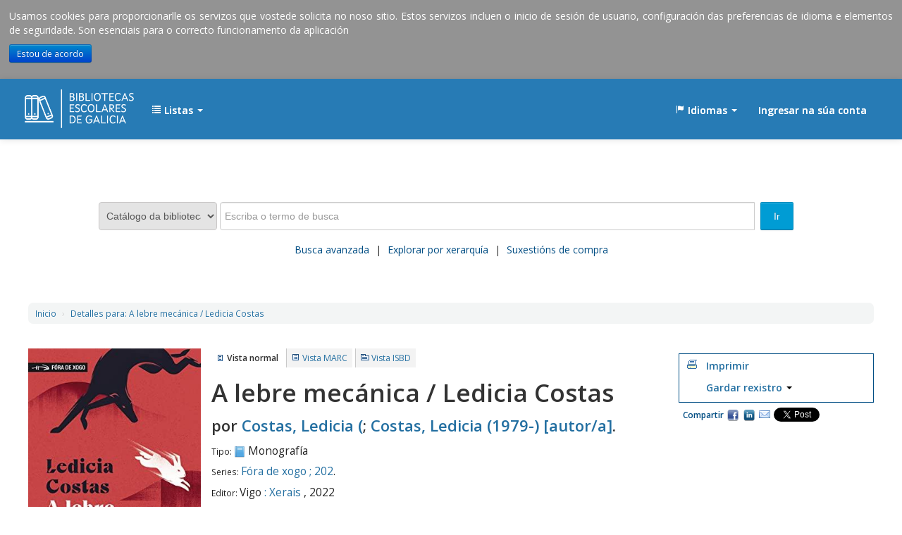

--- FILE ---
content_type: text/html; charset=UTF-8
request_url: https://iesgregoriofernandez.edubib.xunta.gal/cgi-bin/koha/opac-detail.pl?biblionumber=970094
body_size: 20529
content:










 





<!DOCTYPE html>
<!-- TEMPLATE FILE: opac-detail.tt -->




<html lang="gl" class="no-js">
<head>

<title>EDUBIB catálogo &rsaquo; Detalles para: A lebre mecánica / Ledicia Costas</title>


<meta http-equiv="Content-Type" content="text/html; charset=utf-8" />
<meta name="author" content="Xercode Media Software S.L.">
<meta name="generator" content="Koha 18.0503001034" /> <!-- leave this for stats -->
<meta name="viewport" content="width=device-width, initial-scale=1" />
<link rel="shortcut icon" href="/opac-tmpl/bootstrap/images/favicon.ico" type="image/x-icon" />
<link href='//fonts.googleapis.com/css?family=Open+Sans:400,600' rel='stylesheet' type='text/css'>

 <link type="text/css" href="/opac-tmpl/bootstrap/lib/bootstrap/css/bootstrap.min_18.0503001034.css" rel="stylesheet">


<link rel="stylesheet" type="text/css" href="/opac-tmpl/bootstrap/css/font-awesome.min.css" />


 <link type="text/css" rel="stylesheet" href="/opac-tmpl/bootstrap/lib/jquery/jquery-ui_18.0503001034.css">



<link type="text/css" href="/opac-tmpl/bootstrap/css/xercode_18.0503001034.css" rel="stylesheet">


 <link href="/opac-tmpl/bootstrap/css/opac_18.0503001034.css" rel="stylesheet" type="text/css">


 
 <link type="text/css" rel="stylesheet" href="/opac-tmpl/bootstrap/css/institution/school_18.0503001034.css">
 


<link type="text/css" href="/opac-tmpl/bootstrap/css/print_18.0503001034.css" media="print" rel="stylesheet">

<style>.navbar-inverse .brand, .navbar-inverse .nav>li>a {
    color: #FFF;
    font-weight: 700;
}
div#catalogue_detail_biblio .results_summary {
    margin-left: 260px;
}
#catalogue_detail_biblio h1 {
    font-size: 35px;
    margin-left: 260px;
}
#catalogue_detail_biblio h5 {
    font-size: 22px;
    margin-left: 260px;
}
div#views {
    margin-left: 260px;
}
#rssnews-container{
  text-align: right;
font-size: 10px;
}
#menu li, #search-facets li {
    font-size: 97%;
    font-weight: 700;
    list-style-type: none;
}
td.bibliocol a.title {
font-size: 145%;
    padding: 0 0 0.5em 0;
}
td.bibliocol a.author {
    font-size: 126%;
}

td.bibliocol div.actions-menu {
    padding-top: 13px;
}
.results_summary {

    font-size: 110%;
    padding: 0.5em 0 .1em 0;
}
td.bibliocol div.actions-menu {
    padding-left: 180px;
}
div.coverimages {
    width: 180px;
    height: 211px;
}

.cNew-right .cNew_info {
    padding: 25px 103px 0 70%;
    background: linear-gradient(to left, #fff 35%, rgba(255,255,255,0) 70%);
}

.cNew_info {
  
    height: 100%;
}

.cNew {
    height: 200px;
    background-size: cover;
}
.newsfooter {
    font-size: 10px;
    
}
#news {
    margin: .5em 0;
    max-height: 250px;
}
div.mastheadsearch > form#searchform > label {
    display:none;
}

div#catalogue_detail_biblio span#qlees-thumbnail1 > img {
    width: 245px;
}
div#opac-main-search > div.span12 {
    background: url(/opac-tmpl/bootstrap/images/institution/bescolares.png) no-repeat scroll 0 0;
    margin-top: 7px;
    margin-bottom: 8px;
}

#opac-detail #usermarcdetail #items{
    display:none;
}
a.authlink {
    display:none;
}

span[id^=qlees-preview],div[id^=qlees-preview]{
    display: none;
}

.tns-controls > button {
    background-color: #f7a914 !important;
}

div.footer {
    background: #007bc4;
    padding: 20px;
}

div.footer2 {
    display: none;
}

.info-pie {
   text-align: center;
}

div.footer div.logo-galicia img {
    margin-right: 40px;
}

.span2.logo-xunta-pie {
    padding-left: 10px;
}

a {
    color: #236fa1;
    text-decoration: none !important;
}

a:hover {
    color: #082B49;
}

a:visited {
    color: #236fa1;
}

.tns-outer {
    margin-bottom: 80px;
}

.breadcrumb {
    background-color: #f3f5f5;
    margin: 50px 20px 35px 20px;
}

#moresearches li a {
    color: #004d83 !important;
    font-weight: normal !important;
    text-decoration: none !important;
    padding-bottom: 5px;
    padding-right: 5px;
    padding-left: 5px;
    border-bottom: 2px solid transparent;
}

#moresearches li a:hover {
    border-bottom: 2px solid #007bc4;
}

.navbar-inverse .nav li.dropdown.open>.dropdown-toggle, .navbar-inverse .nav li.dropdown.active>.dropdown-toggle, .navbar-inverse .nav li.dropdown.open.active>.dropdown-toggle {
    background-color: transparent;
}

#members a.listmenulink:link, a.listmenulink:visited, a.menu-inactive:link, a.menu-inactive:visited, a.menu-inactive:hover {
    color: #236fa1 !important;
}

div.mastheadsearch button#searchsubmit {
    background-color: #009cd4 !important;
}

.navbar-inverse .brand, .navbar-inverse .nav>li>a {
    color: white !important;
}

.navbar-inverse .navbar-inner {
    background: #277bb5;
    padding: 15px;
    margin-bottom: 50px !important;
}

.mastheadsearch label {
    display: block;
    margin-bottom: 15px;
}

.nolibrarypulldown .transl1 {
    width: 90%;
}

#logo {
    background: transparent url(/opac-tmpl/bootstrap/images/institution/BEGA_branco.png) no-repeat scroll 0;
    width: 165px;
    height: 55px;
    background-size: 155px 55px;
}

.available {
    color: #060;
}

.navbar .nav {
    padding-top: 10px;
}

.btn-success {
    background-color: #009cd4 !important;
}

.ui-tabs .ui-state-default a, .ui-tabs .ui-state-default a:link, .ui-tabs .ui-state-default a:visited {
    color: #236fa1;
}

.ui-widget-content a, .ui-widget-content a:visited {
    color: #004d83;
}

#action {
    background-color: #FFF;
    border: 1px solid #004d83;
}

#social_networks span {
    color: #004d83;
}

.tns-ovh {
    height: 400px;
    padding-top: 10px;
}

.carousel-card .carousel-image {
    height: 280px !important;
}

.carousel-card .carousel-data {
    padding: 9px 10px 0px 13px !important;
}

.carousel-card {
    height: 390px !important;
    /*width: 245px !important;*/
}

#bulletins-container h3 {
    margin-bottom: 20px;
}

.tns-controls > button {
    border-radius: 20px !important;
    padding: 3px 8px 3px 8px !important;
    font-size: 11px !important;
    background-color: white !important;
    color: black !important;
}

.tns-controls .fa-chevron-left {
    padding-right: 2px !important;
}

.tns-controls .fa-chevron-right {
    padding-left: 2px !important;
}

.logo-xunta-pie img {
    max-height: 35px;
    padding-top: 5px;
    padding-bottom: 10px;
}

div#opac-main-search > div.span12 {
    background: none !important;
}

.carousel-data .carousel-data-author{
    font-size:0.9em;
}

.carousel-card .carousel-image img {
    height:100%;
}

div.footer{
 background-color:#FFF !important;
 padding-left:0;
 padding-right:0;
}

div.credits{
 background-color: #007bc4;
 height: 84px;
 height: 75px;
 padding-top: 15px;
}

#catalogue_detail_biblio .results_summary .materialtype-img{
    max-width: 16px;
    max-height: 16px;
}</style>


<link rel="unapi-server" type="application/xml" title="unAPI" href="/cgi-bin/koha/unapi" />
<link type="text/css" href="/opac-tmpl/bootstrap/css/jquery.rating_18.0503001034.css" rel="stylesheet">
<!-- Respond.js brings responsive layout behavior to IE < v.9 -->
<!--[if lt IE 9]>
 <script src="/opac-tmpl/bootstrap/lib/respond.min.js"></script>
<![endif]-->
<script>
    function _(s) { return s } // dummy function for gettext
</script>
<script src="/opac-tmpl/bootstrap/lib/modernizr.min_18.0503001034.js"></script>
<script src="/opac-tmpl/bootstrap/js/qlees_18.0503001034.js"></script>

 <script src="/opac-tmpl/bootstrap/js/siema.min_18.0503001034.js"></script>

<link rel="stylesheet" href="/opac-tmpl/bootstrap/lib/font-awesome/css/font-awesome.min_18.0503001034.css" type="text/css">






 


<script>
    var GB_ROOT_DIR = "/opac-tmpl/bootstrap/lib/greybox/";
</script>
<script src="/opac-tmpl/bootstrap/lib/greybox/AJS_18.0503001034.js"></script>
<script src="/opac-tmpl/bootstrap/lib/greybox/AJS_fx_18.0503001034.js"></script>
<script src="/opac-tmpl/bootstrap/lib/greybox/gb_scripts_18.0503001034.js"></script>
<link rel="stylesheet" href="/opac-tmpl/bootstrap/lib/greybox/gb_styles_18.0503001034.css" type="text/css">

 <link href="/opac-tmpl/lib/emoji-picker/css/emoji_18.0503001034.css" rel="stylesheet" type="text/css">
</head>


 


 




 

<body ID="opac-detail" class="branch-default scrollto" >





<div id="wrap">
 <div id="header-region" class="noprint">
 <div class="navbar navbar-inverse navbar-static-top">
 <div class="navbar-inner">
 <div class="container-fluid">
 <h1 id="logo">
 <a class="brand" href="/cgi-bin/koha/opac-main.pl">
  EDUBIB  </a>
 </h1>
 
 <ul class="nav">
 
 
 
 <li class="dropdown">
 <a role="button" href="#" id="listsmenu" data-toggle="dropdown" class="dropdown-toggle" title="Amosar listas"><i class="icon-list icon-white"></i> <span class="listslabel">Listas</span> <b class="caret"></b></a>
 <ul aria-labelledby="listsmenu" role="menu" class="dropdown-menu">
 
 <li role="presentation"><a href="#" tabindex="-1" class="menu-inactive" role="menuitem">Non hai listas públicas</a></li>
 
 <li class="divider" role="presentation"></li>
 
 <li role="presentation"><a href="/cgi-bin/koha/opac-shelves.pl?op=list&amp;category=1" tabindex="-1" role="menuitem"><strong>As súas listas</strong></a></li>
 
 
 <li role="presentation"><a href="/cgi-bin/koha/opac-user.pl" tabindex="-1" class="menu-inactive loginModal-trigger" role="menuitem">Inicie sesión para crear as súas propias listas</a></li>
 
 
 
 </ul> <!-- / .dropdown-menu -->
 </li> <!-- / .dropdown -->
 
 </ul> <!-- / .nav -->
 <div id="listsDetails"></div>
 
 <a id="user-menu-trigger" class="pull-right" href="#"><i class="icon-user"></i> <span class="caret"></span></a>
 <div id="members">
 <ul class="nav pull-right">

 

<li class="dropdown">
 <a data-toggle="dropdown" title="Cambiar idioma" class="dropdown-toggle" role="button" id="langmenu" href="#"><i class="icon-flag icon-white"></i> <span class="langlabel">Idiomas</span> <b class="caret"></b></a>
 <ul aria-labelledby="langmenu" role="menu" class="dropdown-menu">
 
 
 
 
 
 <li role="presentation"><a href="#" tabindex="-1" class="menu-inactive" role="menuitem">Galego&nbsp;<i class="icon-ok"></i></a></li>
 
 
 
 
 
 
 
 
 
 <li role="presentation"><a href="/cgi-bin/koha/opac-changelanguage.pl?language=en"  tabindex="-1" role="menuitem">English</a></li>
 
 
 
 
 
 
 
 
 
 <li role="presentation"><a href="/cgi-bin/koha/opac-changelanguage.pl?language=es-ES"  tabindex="-1" role="menuitem">Español</a></li>
 
 
 
 
 
 </ul> <!-- /# .dropdown-menu -->
</li> <!-- / .dropdown -->



 
 
 
 <li><a href="/cgi-bin/koha/opac-user.pl" class="login-link loginModal-trigger" role="button" data-toggle="modal">Ingresar na súa conta</a></li>
 
 
 
 
 
 
 
 
 </ul>
 </div> <!-- /members -->
 
 </div> <!-- /container-fluid -->
 </div> <!-- /navbar-inner -->
 </div> <!-- /navbar -->

 <div class="navbar-logo clearfix">
 <a href="http://www.edu.xunta.es/biblioteca/blog/" target="_blank" class="a-logo-bescolares"></a>
 <a href="http://www.xunta.es" target="_blank" class="a-logo-xunta"></a>
 </div>

 
 </div> <!-- / header-region -->

 <div class="container-fluid">
 <div class="row-fluid">
 <div id="opac-main-search">
 <div class="span12">
 
 
 
 <div class="mastheadsearch">
 
 
 <form name="searchform" method="get" action="/cgi-bin/koha/opac-search.pl" id="searchform" class="form-inline">
 <label for="masthead_search">
 Busca    </label>

 <select name="idx" id="masthead_search">
 
 <option value="">Catálogo da biblioteca</option>
 
 
 <option value="ti">Título</option>
 
 
 <!-- <option value="tik">Journal title</option>-->
 
 
 <option value="au">Autor/a</option>
 
 
 <option value="su">Materia</option>
 
 
 <option value="nb">ISBN</option>
 
 
 <option value="ns">ISSN</option>
 
 
 <option value="se">Series</option>
 
 
 
 <option value="callnum">Sinatura topográfica</option>
 
 
 </select>

 

 
 <div class="input-append nolibrarypulldown">
 
 
 <input id="translControl1" placeholder="Escriba o termo de busca" name="q" class="transl1" type="text" title="Escriba o termo de busca" /><span id="translControl"></span>
 

 
 <button type="submit" id="searchsubmit" class="btn btn-primary">Ir</button>
 </div>
 

 
 
 
 <input name="limit" value="branch:LED017" type="hidden" />
 
 
 

 </form>
 
 </div> <!-- / .mastheadsearch -->
 

 <div class="row-fluid">
 <div id="moresearches">
 <ul>
 <li><a href="/cgi-bin/koha/opac-search.pl">Busca avanzada</a></li>
 
 <li><a href="/cgi-bin/koha/opac-browser.pl">Explorar por xerarquía</a></li>
 
 
 
 
 
 
 <li><a href="/cgi-bin/koha/opac-suggestions.pl">Suxestións de compra</a></li>
 
 </ul>
 </div> <!-- /#moresearches -->
 </div> <!-- /.row-fluid -->

 
 </div> <!-- /.span10 -->
 </div> <!-- /.opac-main-search -->
 </div> <!-- / .row-fluid -->
 </div> <!-- /.container-fluid -->

 <!-- Login form hidden by default, used for modal window -->
 <div id="loginModal" class="modal hide" tabindex="-1" role="dialog" aria-labelledby="modalLoginLabel" aria-hidden="true">
 <div class="modal-header">
 <button type="button" class="closebtn" data-dismiss="modal" aria-hidden="true">×</button>
 <h3 id="modalLoginLabel">Ingresar na súa conta</h3>
 </div>
 <form action="/cgi-bin/koha/opac-user.pl" method="post" name="auth" id="modalAuth">
 <div class="modal-body">
 
 <input type="hidden" name="koha_login_context" value="opac" />
 <fieldset class="brief">
 <label for="muserid">Usuario:</label><input type="text" id="muserid" name="userid" />
 <label for="mpassword">Contrasinal:</label><input type="password" id="mpassword" name="password" />
 
 
 <div id="forgotpassword-modal" class="forgotpassword">
 <p><a href="/cgi-bin/koha/opac-password-recovery.pl">Esqueceu o seu contrasinal?</a></p>
 </div>
 
 
 </fieldset>
 </div>
 <div class="modal-footer">
 <input value="Ingresar" type="submit" class="btn btn-primary" />
 <a href="#" data-dismiss="modal" aria-hidden="true" class="cancel">Cancelar</a>
 </div>
 </form> <!-- /#auth -->
 </div> <!-- /#modalAuth -->


<div class="main">
 <ul class="breadcrumb">
 <li><a href="/cgi-bin/koha/opac-main.pl">Inicio</a> <span class="divider">&rsaquo;</span></li>
 <li><a href="#"><span>Detalles para: </span>A lebre mecánica / Ledicia Costas</a></li>
 </ul>

 <div class="container-fluid">
 <div class="row-fluid">
 <div class="span9">
 <div id="catalogue_detail_biblio" class="maincontent">

 <div id="bookcover">
 
 
 
 

 

 
 
 
 
 

 
 
 <span style="block" title="A lebre mecánica" class="8411101495" id="qlees-thumbnail1"></span><br/><a href="#" target="_blank"><span title="Vista previa" class="8411101495" id="qlees-preview1" style="block"></span></a>
 
 
 
 

 </div><!-- / #bookcover -->

 <abbr class="unapi-id" title="koha:biblionumber:970094"><!-- unAPI --></abbr>
 
 <span class="Z3988" title="ctx_ver=Z39.88-2004&amp;rft_val_fmt=info%3Aofi%2Ffmt%3Akev%3Amtx%3Abook&amp;rft.genre=book&amp;rft.btitle=A+lebre+mecánica&amp;rft.isbn=9788411101493&amp;rft.issn=&amp;rft.aulast=&amp;rft.aufirst=&amp;rft.au=Costas,+Ledicia&amp;rft.au=Costas,+Ledicia+(&amp;rft.pub=:+Xerais&amp;rft.date=,+2022&amp;rft.pages="></span>
 

 <div id="views">
 <span class="view current-view"><span id="Normalview">Vista normal</span></span>
 <span class="view"><a id="MARCview" href="/cgi-bin/koha/opac-MARCdetail.pl?biblionumber=970094">Vista MARC</a></span>
 <span class="view"><a id="ISBDview" href="/cgi-bin/koha/opac-ISBDdetail.pl?biblionumber=970094">Vista ISBD</a></span>
 </div>
 
 

<h1 class="title">A lebre mecánica / Ledicia Costas </h1><h5 class="author">por <a href="/cgi-bin/koha/opac-search.pl?q=au:Costas,%20Ledicia%20(">Costas, Ledicia (</a>; <a href="/cgi-bin/koha/opac-search.pl?q=an:25812">Costas, Ledicia (1979-)<span class="relatorcode"> [autor/a]</span></a><a class="authlink" href="/cgi-bin/koha/opac-authoritiesdetail.pl?authid=25812"><img style="vertical-align:middle" height="15" width="15" src="/opac-tmpl/bootstrap/images/filefind.png"></a>.</h5><span class="results_summary type"><span class="label">Tipo: </span><img class="materialtype-img" src="/opac-tmpl/bootstrap/materialtypeimg/icons2/book.png" alt=""> Monografía</span><span class="results_summary series"><span class="label">Series: </span><a href="/cgi-bin/koha/opac-search.pl?q=se:%22F%C3%B3ra%20de%20xogo%22">Fóra de xogo ; 202</a>.</span><span class="results_summary publisher"><span class="label">Editor: </span><span property="location">Vigo</span> <a href="/cgi-bin/koha/opac-search.pl?q=pb::%20Xerais">: Xerais</a> , 2022 </span><span class="results_summary edition"><span class="label">Edición: </span>1ª ed.</span><span class="results_summary description"><span class="label">Descrición: </span>134 p. ; 21 cm.</span><span class="results_summary isbn"><span class="label">ISBN: </span>9788411101493.</span><span class="results_summary subjects"><span class="label">Materia(s): </span><a href="/cgi-bin/koha/opac-search.pl?q=(su:%22Adolescencia%22)">Adolescencia</a> | <a href="/cgi-bin/koha/opac-search.pl?q=(su:%22Adolescencia%22)">Adolescencia</a> | <a href="/cgi-bin/koha/opac-search.pl?q=(su:%22Adici%C3%B3ns%22)">Adicións</a> | <a href="/cgi-bin/koha/opac-search.pl?q=an:3091">Adolescencia</a><a class="authlink" href="/cgi-bin/koha/opac-authoritiesdetail.pl?authid=3091"><img style="vertical-align:middle" height="15" width="15" src="/opac-tmpl/bootstrap/images/filefind.png"></a> | <a href="/cgi-bin/koha/opac-search.pl?q=an:1303">Amizade</a><a class="authlink" href="/cgi-bin/koha/opac-authoritiesdetail.pl?authid=1303"><img style="vertical-align:middle" height="15" width="15" src="/opac-tmpl/bootstrap/images/filefind.png"></a> | <a href="/cgi-bin/koha/opac-search.pl?q=an:14923">Relacións de parella</a><a class="authlink" href="/cgi-bin/koha/opac-authoritiesdetail.pl?authid=14923"><img style="vertical-align:middle" height="15" width="15" src="/opac-tmpl/bootstrap/images/filefind.png"></a> | <a href="/cgi-bin/koha/opac-search.pl?q=an:86480">Xogos de azar</a><a class="authlink" href="/cgi-bin/koha/opac-authoritiesdetail.pl?authid=86480"><img style="vertical-align:middle" height="15" width="15" src="/opac-tmpl/bootstrap/images/filefind.png"></a> | <a href="/cgi-bin/koha/opac-search.pl?q=an:81157">Ludopatía</a><a class="authlink" href="/cgi-bin/koha/opac-authoritiesdetail.pl?authid=81157"><img style="vertical-align:middle" height="15" width="15" src="/opac-tmpl/bootstrap/images/filefind.png"></a> | <a href="/cgi-bin/koha/opac-search.pl?q=an:10569">Novas tecnoloxías</a><a class="authlink" href="/cgi-bin/koha/opac-authoritiesdetail.pl?authid=10569"><img style="vertical-align:middle" height="15" width="15" src="/opac-tmpl/bootstrap/images/filefind.png"></a></span><span class="results_summary online_resources"><span class="label">Recursos en liña: </span><a href="https://www.xerais.gal/libro.php?id=7274373">Faga clic para acceso en liña</a> </span><span class="results_summary summary"><span class="label">Resumo: </span>As cousas entre Nana e Corvo ultimamente non van nada ben. Conseguiran construír un mundo onde compartían todo: películas, música, manga, videoxogos... Non querían separarse nunca. Mais iso era antes. Agora Corvo desaparece durante horas e non conta onde vai. Cando Nana lle pregunta que lle pasa, enfádase. No seu grupo de amigos ninguén comprende que lle sucede. Desde que empezou a ir en serio coas apostas semella outro. O que antes era pura diversión converteuse nun pesadelo. Case sen decatarse, Corvo acaba metido nunha rede de problemas da que semella imposible saír.</span>



 

 


 <!-- This puts the LTFL reviews in, and if TabbedView is not set, puts the remaining content above the Tabs instead of in them -->
 

 <!--This grabs all of the lists a bib record appears in -->
 
 <span class="results_summary lists"><span class="label">Lista(s) nas que aparece este ítem: </span>
 
 <a href="/cgi-bin/koha/opac-shelves.pl?op=view&amp;shelfnumber=621">Saúde mental</a>
 
 
 </span>
 

 

 

 
 <form method="post" action="/cgi-bin/koha/opac-ratings.pl">
 <div class="results_summary ratings">

 
 
 
 
 <input class="auto-submit-star" type="radio" name="rating" value="1" disabled="disabled" />
 
 
 
 <input class="auto-submit-star" type="radio" name="rating" value="2" disabled="disabled" />
 
 
 
 <input class="auto-submit-star" type="radio" name="rating" value="3" disabled="disabled" />
 
 
 
 <input class="auto-submit-star" type="radio" name="rating" value="4" disabled="disabled" />
 
 
 
 <input class="auto-submit-star" type="radio" name="rating" value="5" disabled="disabled" />
 
 

 <!-- define some hidden vars for ratings -->

 <input  type="hidden" name='biblionumber'  value="970094" />
 <input  type="hidden" name='rating_value' id='rating_value' value="" />

 &nbsp; <input type="submit" value="Valórame" name="rate_button" />&nbsp;

 
 <span id="rating_value_text"></span>
 

 <span id="rating_text">valoración media: 0.0 (0 votos)</span>
 </div>
 </form>
 

 

 

 

 </div> <!-- / #catalogue_detail_biblio -->

 <div id="bibliodescriptions" class="toptabs">
 <ul>
 
 <li id="tab_holdings">
 
 
 <a href="#holdings"><span>Exemplares</span> </a>
 </li>
 

 
 
 

 
 <li id="tab_descriptions"> <a href="#descriptions">Notas de título</a></li>
 
 
 

 

 

 

 

 

 

 

 

 
 </ul>

 


 <div id="holdings">
 
 <p>Este rexistro ten moitos ítems físicos (329). <a href="/cgi-bin/koha/opac-detail.pl?biblionumber=970094&amp;viewallitems=1">Faga clic aquí para velos todos.</a></p>
 
 

 
 

 <br style="clear:both;" />
 </div> <!-- / #holdings -->

 

 
 <div id="descriptions">
 <div class="content_set">

 

 
 <div id="marcnotes">
 
 <p>
 
 Premio Lazarillo de Creación Literaria 2021.
 
 </p>
 
 <p>
 
 As cousas entre Nana e Corvo ultimamente non van nada ben. Conseguiran construír un mundo onde compartían todo: películas, música, manga, videoxogos... Non querían separarse nunca. Mais iso era antes. Agora Corvo desaparece durante horas e non conta onde vai. Cando Nana lle pregunta que lle pasa, enfádase. No seu grupo de amigos ninguén comprende que lle sucede. Desde que empezou a ir en serio coas apostas semella outro. O que antes era pura diversión converteuse nun pesadelo. Case sen decatarse, Corvo acaba metido nunha rede de problemas da que semella imposible saír.
 
 </p>
 
 <p>
 
 3º-4º ESO
 
 </p>
 
 </div>
 

 </div>
 </div> <!-- / #descriptions -->
 

 

 

 
 
 

 

 

 

 

 

 
 </div> <!-- / #bibliodescriptions -->

 

 

 
 



 </div> <!-- /.span9 -->

 <div class="span3">
 <div id="ulactioncontainer">

 

 
<ul id="action">
 

 <li><a class="print-large" href="#">Imprimir</a></li>

 
 
 

 
 
 

 

 

 

 
 
 <li>
 <div id="export">
 <div class="dropdown">
 <a id="format" class="dropdown-toggle" data-toggle="dropdown" href="#">Gardar rexistro <b class="caret"></b></a>
 <ul class="dropdown-menu pull-right" role="menu" aria-labelledby="format">
 
 
 <li>
 <a role="menuitem" href="/cgi-bin/koha/opac-export.pl?op=export&amp;bib=970094&amp;format=bibtex">
 BIBTEX  </a>
 </li>
 
 
 
 <li><a role="menuitem" href="#" data-toggle="modal" data-target="#exportModal_">Dublin Core</a></li>
 
 
 
 <li>
 <a role="menuitem" href="/cgi-bin/koha/opac-export.pl?op=export&amp;bib=970094&amp;format=marc8">
 MARC (non-Unicode/MARC-8)  </a>
 </li>
 
 
 
 <li>
 <a role="menuitem" href="/cgi-bin/koha/opac-export.pl?op=export&amp;bib=970094&amp;format=marcxml">
 MARCXML  </a>
 </li>
 
 
 
 <li>
 <a role="menuitem" href="/cgi-bin/koha/opac-export.pl?op=export&amp;bib=970094&amp;format=mods">
 MODS (XML)  </a>
 </li>
 
 
 
 <li>
 <a role="menuitem" href="/cgi-bin/koha/opac-export.pl?op=export&amp;bib=970094&amp;format=ris">
 RIS  </a>
 </li>
 
 
 
 <li>
 <a role="menuitem" href="/cgi-bin/koha/opac-export.pl?op=export&amp;bib=970094&amp;format=marcstd">
 MARC (Unicode/UTF-8, Standard)  </a>
 </li>
 
 
 </ul>
 </div>
 </div>
 </li>
 

 
</ul>

<!-- Dublin Core Modal Form -->
<div class="modal hide" id="exportModal_" tabindex="-1" role="dialog" aria-labelledby="exportLabelexportModal_" aria-hidden="true">
 <div class="modal-header">
 <button type="button" class="closebtn" data-dismiss="modal" aria-hidden="true">&times;</button>
 <h3 class="modal-title" id="exportModalLabel">Exportando a Dublin Core...</h3>
 </div>
 <form method="get" action="/cgi-bin/koha/opac-export.pl">
 <div class="modal-body">
 <fieldset id="dc_fieldset">
 <input id="input-simple" type="radio" name="format" value="rdfdc">
 <label class="label_dc" for="input-simple">DC-RDF simple</label>
 <br>
 <input id="input-oai" type="radio" name="format" value="oaidc" checked>
 <label class="label_dc" for="input-oai">OAI-DC</label>
 <br>
 <input id="input-srw" type="radio" name="format" value="srwdc">
 <label class="label_dc" for="input-srw">SRW-DC</label>
 <br>
 <input type="hidden" name="op" value="export">
 <input type="hidden" name="bib" value="970094">
 </fieldset>
 </div>
 <div class="modal-footer">
 <button type="submit" class="btn">Exportar</button>
 <button class="btn btn-link" data-dismiss="modal" aria-hidden="true">Cancelar</button>
 </div>
 </form>
</div>


 

 

 
 <div id="social_networks" class="clearfix">
 <span>Compartir</span>
 <div><a title="Compartir en Facebook" id="facebook" href="http://www.facebook.com/sharer.php?u=iesgregoriofernandez.edubib.xunta.gal/cgi-bin/koha/opac-detail.pl?biblionumber=970094&t=A%20lebre%20mec%C3%A1nica">Facebook</a></div>
 <div><a href="http://www.linkedin.com/shareArticle?mini=true&url=iesgregoriofernandez.edubib.xunta.gal/cgi-bin/koha/opac-detail.pl?biblionumber=970094&title=A%20lebre%20mec%C3%A1nica" id="linkedin" title="Compartir en LinkedIn">Compartir en LinkedIn</a></div>
 <div><a id="email" href="mailto:?subject=A%20lebre%20mec%C3%A1nica&body=A%20lebre%20mec%C3%A1nica%20(iesgregoriofernandez.edubib.xunta.gal/cgi-bin/koha/opac-detail.pl?biblionumber=970094)" title="Compartir por email">Correo electrónico</a></div>
 <div><a id="twitter" href="https://twitter.com/share" class="twitter-share-button" data-count="none" data-text="A%20lebre%20mec%C3%A1nica" data-lang="gl">Tweet</a></div>
 </div>
 
 </div> <!-- / .ulactioncontainer -->
 </div> <!-- / .span4 -->
 </div> <!-- / .row-fluid -->
 <div class="row-fluid">
 

 

 
 </div> <!-- / .row-fluid -->
</div> <!-- / .container-fluid -->
</div> <!-- / .main -->



 
 
 <div class="container-fluid footer">
 <div class="row-fluid">
 <div class="span12">
 <div id="opaccredits" class="noprint">
 <div class="pull-right logoFeder">
    <a href="http://www.xunta.gal/feder" class="ue" title="Fondos Feder Europa" target="_blank">
        <img src="/opac-tmpl/bootstrap/images/institution/logo-ue.png" alt="Fondos Feder Europa">
    </a>
</div>

<div class="credits" style="float: left;margin-top: 20px;width:100%">
<div class="span2 logo-xunta-pie">
    <a href="http://www.xunta.gal" class="xunta" title="Xunta de Galicia" target="_blank">
        <img src="/opac-tmpl/bootstrap/images/institution/logo-negativo.png" alt="Xunta de Galicia">
    </a>
</div>

<div class="span8 info-pie">
    <div>Xunta de Galicia. Información mantida e publicada na internet pola Axencia para a Modernización Tecnolóxica de Galicia</div>
    <ul>
    <li><a href="http://www.xunta.es/oficina-de-rexistro-e-informacion/presentacion" title="Oficina de rexistro e información" target="_blank">Oficina de Rexistro e Información</a></li>
    <li><a href="http://www.xunta.gal/suxestions-e-queixas" title="Suxestións e queixas">Suxestións e queixas</a></li>
    <!--<li><a href="http://rbgalicia.xunta.gal/gl/aviso-legal" title="Aviso Legal" target="_blank">Aviso Legal</a></li>-->
    <li><a href="http://www.xunta.gal/envio-de-consulta-ou-comentario" title="Atendémolo/a" target="_blank">Atendémolo/a</a></li>
    </ul>
</div>

</div>

 </div>
 </div>
 </div>
 </div>
 

 
 <div class="container-fluid footer2">
 <div class="row-fluid">
 <div class="span12">
 <div id="koha_url" class="clearfix noprint">
 <p>Coa tecnoloxía 
 <a class="koha_url" rel="nofollow" href="http://koha-community.org">Koha</a>
 
 </p>
 </div>
 </div> <!-- /.span12 -->
 </div> <!-- /.row-fluid -->
 </div> <!-- /.container-fluid -->
 

</div> <!-- / #wrap in masthead.inc -->




<!-- JavaScript includes -->
<script src="/opac-tmpl/bootstrap/lib/jquery/jquery_18.0503001034.js"></script>
<script src="/opac-tmpl/bootstrap/lib/jquery/jquery.carouFredSel-6.2.1_18.0503001034.js"></script>
<script src="/opac-tmpl/bootstrap/lib/jquery/jquery-ui_18.0503001034.js"></script>
<script>
// Resolve name collision between jQuery UI and Twitter Bootstrap
$.widget.bridge('uitooltip', $.ui.tooltip);
</script>
<script src="/opac-tmpl/bootstrap/lib/bootstrap/js/bootstrap.min_18.0503001034.js"></script>
<script src="/opac-tmpl/bootstrap/js/global_18.0503001034.js"></script>
<script>
    Modernizr.load([
        // Test need for polyfill
        {
            test: window.matchMedia,
            nope: "/opac-tmpl/bootstrap/lib/media.match.min_18.0503001034.js"
        },
        // and then load enquire
        "/opac-tmpl/bootstrap/lib/enquire.min_18.0503001034.js",
        "/opac-tmpl/bootstrap/js/script_18.0503001034.js",
    ]);

    // Fix for datepicker in a modal
    $.fn.modal.Constructor.prototype.enforceFocus = function () {};
</script>


<script src="/opac-tmpl/lib/emoji-picker/js/config_18.0503001034.js"></script>
<script src="/opac-tmpl/lib/emoji-picker/js/util_18.0503001034.js"></script>
<script src="/opac-tmpl/lib/emoji-picker/js/jquery.emojiarea_18.0503001034.js"></script>
<script src="/opac-tmpl/lib/emoji-picker/js/emoji-picker_18.0503001034.js"></script>

<script>
    //<![CDATA[
    var MSG_CONFIRM_AGAIN = _("Advertencia: Non pode desfacerse. Por favor confirmar novamente")
    var MSG_DELETE_SEARCH_HISTORY = _("Está seguro de querer eliminar o seu historial de buscas?");
    var MSG_NO_SUGGESTION_SELECTED = _("Non se seleccionou ningunha proposta");
    var MSG_BY = _("por");

    
        var MSG_FORMAT_m = "Archivos de ordenador";
    
        var MSG_FORMAT_aa = "Artículo";
    
        var MSG_FORMAT_g = "Audiovisual";
    
        var MSG_FORMAT_ab = "Capítulo";
    
        var MSG_FORMAT_k = "Foto";
    
        var MSG_FORMAT_o = "Kit";
    
        var MSG_FORMAT_am = "Libro";
    
        var MSG_FORMAT_t = "Manuscrito";
    
        var MSG_FORMAT_e = "Mapa";
    
        var MSG_FORMAT_p = "Material mixto";
    
        var MSG_FORMAT_c = "Música";
    
        var MSG_FORMAT_r = "Objetos tridimensionales";
    
        var MSG_FORMAT_as = "Publicación periódica";
    
        var MSG_FORMAT_i = "Sonido no musical";
    
    
    
        var MSG_LANGUAGE_abk = "Abkhazo";
    
        var MSG_LANGUAGE_akk = "Acadio";
    
        var MSG_LANGUAGE_aka = "Acán";
    
        var MSG_LANGUAGE_ach = "Acoli";
    
        var MSG_LANGUAGE_ada = "Adangme";
    
        var MSG_LANGUAGE_ady = "Adygei";
    
        var MSG_LANGUAGE_aar = "Afar";
    
        var MSG_LANGUAGE_afh = "Afrihili (Linguaxe Artificial)";
    
        var MSG_LANGUAGE_afr = "Afrikaans";
    
        var MSG_LANGUAGE_afa = "Afroasiático (Outro)";
    
        var MSG_LANGUAGE_aym = "Aimara";
    
        var MSG_LANGUAGE_ain = "Ainu";
    
        var MSG_LANGUAGE_alb = "Albanés";
    
        var MSG_LANGUAGE_ger = "Alemán";
    
        var MSG_LANGUAGE_gsw = "Alemán Suízo";
    
        var MSG_LANGUAGE_gmh = "Alemán, Medio Alto (Ca. 1050-1500)";
    
        var MSG_LANGUAGE_goh = "Alemán, Old High (Ca. 750-1050)";
    
        var MSG_LANGUAGE_ale = "Aleut";
    
        var MSG_LANGUAGE_alg = "Algonquino (Outro)";
    
        var MSG_LANGUAGE_ajm = "Aljamía";
    
        var MSG_LANGUAGE_alt = "Altai";
    
        var MSG_LANGUAGE_tut = "Altaico (Outro)";
    
        var MSG_LANGUAGE_hsb = "Alto Sorabo";
    
        var MSG_LANGUAGE_amh = "Amárico";
    
        var MSG_LANGUAGE_anp = "Angika";
    
        var MSG_LANGUAGE_ara = "Árabe";
    
        var MSG_LANGUAGE_arg = "Aragonés";
    
        var MSG_LANGUAGE_arc = "Arameo";
    
        var MSG_LANGUAGE_sam = "Arameo Samaritano";
    
        var MSG_LANGUAGE_arp = "Arapaho";
    
        var MSG_LANGUAGE_arw = "Arawak";
    
        var MSG_LANGUAGE_chn = "Argot Chinook";
    
        var MSG_LANGUAGE_arm = "Armenio";
    
        var MSG_LANGUAGE_rup = "Aromanés";
    
        var MSG_LANGUAGE_art = "Artificial (Outro)";
    
        var MSG_LANGUAGE_asm = "Asamés";
    
        var MSG_LANGUAGE_ath = "Athapascan (Outro)";
    
        var MSG_LANGUAGE_map = "Austronesio (Outro)";
    
        var MSG_LANGUAGE_ava = "Ávaro";
    
        var MSG_LANGUAGE_ave = "Avestan";
    
        var MSG_LANGUAGE_awa = "Awadhi";
    
        var MSG_LANGUAGE_aze = "Azerbaiyano";
    
        var MSG_LANGUAGE_ast = "Bable";
    
        var MSG_LANGUAGE_nds = "Baixo Alemán";
    
        var MSG_LANGUAGE_dsb = "Baixo Sorabo";
    
        var MSG_LANGUAGE_ban = "Balinés";
    
        var MSG_LANGUAGE_bat = "Báltico (Outro)";
    
        var MSG_LANGUAGE_bal = "Baluchi";
    
        var MSG_LANGUAGE_bam = "Bambara";
    
        var MSG_LANGUAGE_bnt = "Bantú (Outro)";
    
        var MSG_LANGUAGE_bas = "Basa";
    
        var MSG_LANGUAGE_bak = "Bashkir";
    
        var MSG_LANGUAGE_btk = "Batak";
    
        var MSG_LANGUAGE_bej = "Beja";
    
        var MSG_LANGUAGE_bem = "Bemba";
    
        var MSG_LANGUAGE_ben = "Bengalí";
    
        var MSG_LANGUAGE_ber = "Bereber (Outro)";
    
        var MSG_LANGUAGE_bho = "Bhojpuri";
    
        var MSG_LANGUAGE_bel = "Bielorruso";
    
        var MSG_LANGUAGE_bih = "Bihari (Outro)";
    
        var MSG_LANGUAGE_bik = "Bikol";
    
        var MSG_LANGUAGE_byn = "Bilin";
    
        var MSG_LANGUAGE_bur = "Birmano";
    
        var MSG_LANGUAGE_bis = "Bislama";
    
        var MSG_LANGUAGE_zbl = "Blisimbólicos";
    
        var MSG_LANGUAGE_bos = "Bosníaco";
    
        var MSG_LANGUAGE_bra = "Braj";
    
        var MSG_LANGUAGE_bre = "Bretón";
    
        var MSG_LANGUAGE_bug = "Bugis";
    
        var MSG_LANGUAGE_bul = "Búlgaro";
    
        var MSG_LANGUAGE_bua = "Buriat";
    
        var MSG_LANGUAGE_kab = "Cabilio";
    
        var MSG_LANGUAGE_kas = "Cachemir";
    
        var MSG_LANGUAGE_cad = "Caddo";
    
        var MSG_LANGUAGE_kan = "Canadá";
    
        var MSG_LANGUAGE_krl = "Carelio";
    
        var MSG_LANGUAGE_car = "Caribe";
    
        var MSG_LANGUAGE_csb = "Cashubio";
    
        var MSG_LANGUAGE_spa = "Castelán";
    
        var MSG_LANGUAGE_cat = "Catalán";
    
        var MSG_LANGUAGE_cau = "Caucásico (Outro)";
    
        var MSG_LANGUAGE_ceb = "Cebuano";
    
        var MSG_LANGUAGE_cel = "Celta (Outro)";
    
        var MSG_LANGUAGE_chg = "Chagatai";
    
        var MSG_LANGUAGE_cha = "Chamorro";
    
        var MSG_LANGUAGE_che = "Checheno";
    
        var MSG_LANGUAGE_dak = "Checo";
    
        var MSG_LANGUAGE_chr = "Cherokee";
    
        var MSG_LANGUAGE_chy = "Cheyenne";
    
        var MSG_LANGUAGE_chb = "Chibcha";
    
        var MSG_LANGUAGE_chi = "Chinés";
    
        var MSG_LANGUAGE_ace = "Chinés";
    
        var MSG_LANGUAGE_chp = "Chipewyan";
    
        var MSG_LANGUAGE_cho = "Choctaw";
    
        var MSG_LANGUAGE_chk = "Chuukese";
    
        var MSG_LANGUAGE_chv = "Chuvasio";
    
        var MSG_LANGUAGE_sin = "Cingalese";
    
        var MSG_LANGUAGE_snh = "Cingalese";
    
        var MSG_LANGUAGE_cop = "Copto";
    
        var MSG_LANGUAGE_kor = "Coreano";
    
        var MSG_LANGUAGE_cor = "Córnico";
    
        var MSG_LANGUAGE_cos = "Corso";
    
        var MSG_LANGUAGE_cre = "Creu";
    
        var MSG_LANGUAGE_mus = "Creu";
    
        var MSG_LANGUAGE_crp = "Creu";
    
        var MSG_LANGUAGE_cpe = "Criúos E Pidgins (Outros)";
    
        var MSG_LANGUAGE_cpp = "Criúos E Pidgins De Base Francesa (Outros)";
    
        var MSG_LANGUAGE_cpf = "Criúos E Pidgins De Base Inglesa (Outros)";
    
        var MSG_LANGUAGE_crh = "Criúos E Pidgins De Base Portuguesa (Outros)";
    
        var MSG_LANGUAGE_scr = "Croata";
    
        var MSG_LANGUAGE_cus = "Croata";
    
        var MSG_LANGUAGE_cze = "Cuxítico (Outro)";
    
        var MSG_LANGUAGE_dan = "Dakota";
    
        var MSG_LANGUAGE_day = "Dargwa";
    
        var MSG_LANGUAGE_del = "Dayak";
    
        var MSG_LANGUAGE_din = "Delaware";
    
        var MSG_LANGUAGE_div = "Dinka";
    
        var MSG_LANGUAGE_dar = "Dinmarqués";
    
        var MSG_LANGUAGE_doi = "Divehi";
    
        var MSG_LANGUAGE_dgr = "Dogri";
    
        var MSG_LANGUAGE_dra = "Dogrib";
    
        var MSG_LANGUAGE_dua = "Dravidiano (Outro)";
    
        var MSG_LANGUAGE_dut = "Duala";
    
        var MSG_LANGUAGE_dzo = "Dyula";
    
        var MSG_LANGUAGE_frs = "Dzongkha";
    
        var MSG_LANGUAGE_efi = "Edo";
    
        var MSG_LANGUAGE_egy = "Efik";
    
        var MSG_LANGUAGE_elx = "Ekajuk";
    
        var MSG_LANGUAGE_enm = "Elamita";
    
        var MSG_LANGUAGE_esk = "Erzya";
    
        var MSG_LANGUAGE_sco = "Escocés";
    
        var MSG_LANGUAGE_gae = "Escocés Gaélico";
    
        var MSG_LANGUAGE_den = "Eslavo";
    
        var MSG_LANGUAGE_sla = "Eslavo (Outro)";
    
        var MSG_LANGUAGE_chu = "Eslavo Eclesiástico";
    
        var MSG_LANGUAGE_slo = "Eslovaco";
    
        var MSG_LANGUAGE_slv = "Esloveno";
    
        var MSG_LANGUAGE_esp = "Esperanto";
    
        var MSG_LANGUAGE_est = "Esperanto";
    
        var MSG_LANGUAGE_epo = "Esquimó Linguas";
    
        var MSG_LANGUAGE_gez = "Estonio";
    
        var MSG_LANGUAGE_eth = "Etíope";
    
        var MSG_LANGUAGE_ewe = "Etíope";
    
        var MSG_LANGUAGE_fan = "Ewondo";
    
        var MSG_LANGUAGE_eka = "Exipcio";
    
        var MSG_LANGUAGE_fat = "Fang";
    
        var MSG_LANGUAGE_fao = "Fanti";
    
        var MSG_LANGUAGE_phn = "Fenicio";
    
        var MSG_LANGUAGE_far = "Feroés";
    
        var MSG_LANGUAGE_fil = "Filipino";
    
        var MSG_LANGUAGE_phi = "Filipino (Outras Linguas)";
    
        var MSG_LANGUAGE_fin = "Finés";
    
        var MSG_LANGUAGE_fiu = "Finno-ugrian (Outro)";
    
        var MSG_LANGUAGE_fij = "Fixiano";
    
        var MSG_LANGUAGE_fon = "Fon";
    
        var MSG_LANGUAGE_fre = "Francés";
    
        var MSG_LANGUAGE_hat = "Francés Haitiano Crioulo";
    
        var MSG_LANGUAGE_fro = "Francés, Antigo (Ca. 842-1300)";
    
        var MSG_LANGUAGE_frm = "Francés, Medio (Ca. 1300-1600)";
    
        var MSG_LANGUAGE_fry = "Frisón";
    
        var MSG_LANGUAGE_fri = "Frisón";
    
        var MSG_LANGUAGE_bin = "Frisón Oriental";
    
        var MSG_LANGUAGE_frr = "Frisón Setentrional";
    
        var MSG_LANGUAGE_fur = "Friulano";
    
        var MSG_LANGUAGE_ful = "Fula";
    
        var MSG_LANGUAGE_gaa = "Gã";
    
        var MSG_LANGUAGE_gla = "Gaélico Escocés";
    
        var MSG_LANGUAGE_glg = "Galego";
    
        var MSG_LANGUAGE_wel = "Galés";
    
        var MSG_LANGUAGE_lug = "Ganda";
    
        var MSG_LANGUAGE_gay = "Gayo";
    
        var MSG_LANGUAGE_gba = "Gbaya";
    
        var MSG_LANGUAGE_gil = "Gilbertés";
    
        var MSG_LANGUAGE_gon = "Gondi";
    
        var MSG_LANGUAGE_gor = "Gorontalo";
    
        var MSG_LANGUAGE_got = "Gótico";
    
        var MSG_LANGUAGE_grb = "Grebo";
    
        var MSG_LANGUAGE_gre = "Grego Moderno (1453- )";
    
        var MSG_LANGUAGE_grc = "Grego, Antigo (Ata 1453)";
    
        var MSG_LANGUAGE_grn = "Guaraní";
    
        var MSG_LANGUAGE_gua = "Guaraní";
    
        var MSG_LANGUAGE_guj = "Gujarati";
    
        var MSG_LANGUAGE_gwi = "Gwichin";
    
        var MSG_LANGUAGE_hai = "Haida";
    
        var MSG_LANGUAGE_hau = "Hausa";
    
        var MSG_LANGUAGE_haw = "Hawaiano";
    
        var MSG_LANGUAGE_heb = "Hebreo";
    
        var MSG_LANGUAGE_her = "Herero";
    
        var MSG_LANGUAGE_hil = "Hiligaynon";
    
        var MSG_LANGUAGE_hin = "Hindi";
    
        var MSG_LANGUAGE_hmo = "Hiri Motu";
    
        var MSG_LANGUAGE_hit = "Hitita";
    
        var MSG_LANGUAGE_hmn = "Hmong";
    
        var MSG_LANGUAGE_hun = "Húngaro";
    
        var MSG_LANGUAGE_hup = "Hupa";
    
        var MSG_LANGUAGE_iba = "Iban";
    
        var MSG_LANGUAGE_ido = "Ido";
    
        var MSG_LANGUAGE_ibo = "Igbo";
    
        var MSG_LANGUAGE_ijo = "Ijo";
    
        var MSG_LANGUAGE_ilo = "Ilocano";
    
        var MSG_LANGUAGE_und = "Indeterminado";
    
        var MSG_LANGUAGE_inc = "Índico (Outro)";
    
        var MSG_LANGUAGE_cai = "Indio Centroamericano (Outro)";
    
        var MSG_LANGUAGE_nai = "Indio Norteamericano (Outras)";
    
        var MSG_LANGUAGE_sai = "Indio Sudamericano (Outro)";
    
        var MSG_LANGUAGE_ine = "Indoeuropeo (Outro)";
    
        var MSG_LANGUAGE_ind = "Indonesio";
    
        var MSG_LANGUAGE_eng = "Inglés";
    
        var MSG_LANGUAGE_myv = "Inglés Antigo (Ca. 450-1100)";
    
        var MSG_LANGUAGE_ang = "Inglés Medio (1100-1500)";
    
        var MSG_LANGUAGE_inh = "Ingush";
    
        var MSG_LANGUAGE_ina = "Interlingua (Asociación Internacional De Linguas Auxiliares)";
    
        var MSG_LANGUAGE_int = "Interlingua (Asociación Internacional De Linguas Auxiliares)";
    
        var MSG_LANGUAGE_ile = "Interlingüístico";
    
        var MSG_LANGUAGE_iku = "Inuktitut";
    
        var MSG_LANGUAGE_ipk = "Inupiaq";
    
        var MSG_LANGUAGE_yor = "Ioruba";
    
        var MSG_LANGUAGE_ira = "Iraniano (Outro)";
    
        var MSG_LANGUAGE_gle = "Irlandés";
    
        var MSG_LANGUAGE_iri = "Irlandés";
    
        var MSG_LANGUAGE_sga = "Irlandés Antigo (Ata 1100)";
    
        var MSG_LANGUAGE_mga = "Irlandés Medio (Ca. 1100-1550)";
    
        var MSG_LANGUAGE_iro = "Iroqueso (Outro)";
    
        var MSG_LANGUAGE_ice = "Islandés";
    
        var MSG_LANGUAGE_isl = "Islandés";
    
        var MSG_LANGUAGE_ita = "Italiano";
    
        var MSG_LANGUAGE_nap = "Italiano Napolitano";
    
        var MSG_LANGUAGE_scn = "Italiano Siciliano";
    
        var MSG_LANGUAGE_kbd = "Kabardino";
    
        var MSG_LANGUAGE_kac = "Kachin";
    
        var MSG_LANGUAGE_kal = "Kalâtdlisut";
    
        var MSG_LANGUAGE_kam = "Kamba";
    
        var MSG_LANGUAGE_kau = "Kanuri";
    
        var MSG_LANGUAGE_kaa = "Kara-kalpak";
    
        var MSG_LANGUAGE_krc = "Karachaio-balkar";
    
        var MSG_LANGUAGE_kaw = "Kawi";
    
        var MSG_LANGUAGE_kaz = "Kazako";
    
        var MSG_LANGUAGE_kha = "Khasi";
    
        var MSG_LANGUAGE_khm = "Khmer";
    
        var MSG_LANGUAGE_cam = "Khmer";
    
        var MSG_LANGUAGE_khi = "Khoisan (Outro)";
    
        var MSG_LANGUAGE_kho = "Khotanés";
    
        var MSG_LANGUAGE_kik = "Kikuyu";
    
        var MSG_LANGUAGE_kmb = "Kimbundu";
    
        var MSG_LANGUAGE_kin = "Kinyarwanda";
    
        var MSG_LANGUAGE_tlh = "Klingon (Artificial) Idioma)";
    
        var MSG_LANGUAGE_kom = "Komi";
    
        var MSG_LANGUAGE_kon = "Kongo";
    
        var MSG_LANGUAGE_kok = "Konkani";
    
        var MSG_LANGUAGE_kut = "Kootenai";
    
        var MSG_LANGUAGE_kos = "Kosraean";
    
        var MSG_LANGUAGE_kpe = "Kpelle";
    
        var MSG_LANGUAGE_kro = "Kru (Outro)";
    
        var MSG_LANGUAGE_kua = "Kuanyama";
    
        var MSG_LANGUAGE_kum = "Kumyk";
    
        var MSG_LANGUAGE_kur = "Kurdo";
    
        var MSG_LANGUAGE_kru = "Kurukh";
    
        var MSG_LANGUAGE_kus = "Kusaie";
    
        var MSG_LANGUAGE_lad = "Ladino";
    
        var MSG_LANGUAGE_lah = "Lahnda";
    
        var MSG_LANGUAGE_lam = "Lamba (Zambia E Congo)";
    
        var MSG_LANGUAGE_lao = "Lao";
    
        var MSG_LANGUAGE_lat = "Latín";
    
        var MSG_LANGUAGE_was = "Lavar";
    
        var MSG_LANGUAGE_lav = "Letón";
    
        var MSG_LANGUAGE_lez = "Lezgian";
    
        var MSG_LANGUAGE_lim = "Limburgo";
    
        var MSG_LANGUAGE_lin = "Lingala";
    
        var MSG_LANGUAGE_aus = "Linguas Australianas";
    
        var MSG_LANGUAGE_bai = "Linguas Bamileke";
    
        var MSG_LANGUAGE_bad = "Linguas De Banda";
    
        var MSG_LANGUAGE_sgn = "Linguas De Signos";
    
        var MSG_LANGUAGE_mis = "Linguas Diversas";
    
        var MSG_LANGUAGE_kar = "Linguas Karen";
    
        var MSG_LANGUAGE_myn = "Linguas Maias";
    
        var MSG_LANGUAGE_mno = "Linguas Manobo";
    
        var MSG_LANGUAGE_nub = "Linguas Nubias";
    
        var MSG_LANGUAGE_oto = "Linguas Otomianas";
    
        var MSG_LANGUAGE_him = "Linguas Pahari Occidentais";
    
        var MSG_LANGUAGE_pra = "Linguas Prácritas";
    
        var MSG_LANGUAGE_sal = "Linguas Salishanas";
    
        var MSG_LANGUAGE_tup = "Linguas Tupí";
    
        var MSG_LANGUAGE_wak = "Linguas Wakashan";
    
        var MSG_LANGUAGE_ypk = "Linguas Yupik";
    
        var MSG_LANGUAGE_apa = "Linguaxes Apache";
    
        var MSG_LANGUAGE_cmc = "Linguaxes Chámicas";
    
        var MSG_LANGUAGE_lit = "Lituano";
    
        var MSG_LANGUAGE_jbo = "Lojban (Linguaxe Artificial)";
    
        var MSG_LANGUAGE_loz = "Lozi";
    
        var MSG_LANGUAGE_lub = "Luba-katanga";
    
        var MSG_LANGUAGE_lua = "Luba-lulua";
    
        var MSG_LANGUAGE_lui = "Luiseño";
    
        var MSG_LANGUAGE_smj = "Lule Sami";
    
        var MSG_LANGUAGE_lun = "Lunda";
    
        var MSG_LANGUAGE_luo = "Luo (Kenia E Tanzania)";
    
        var MSG_LANGUAGE_lus = "Lushai";
    
        var MSG_LANGUAGE_ltz = "Luxemburgués";
    
        var MSG_LANGUAGE_mac = "Macedonio";
    
        var MSG_LANGUAGE_mad = "Maduresa";
    
        var MSG_LANGUAGE_mag = "Magahi";
    
        var MSG_LANGUAGE_mai = "Maithili";
    
        var MSG_LANGUAGE_mak = "Makasar";
    
        var MSG_LANGUAGE_may = "Malaio";
    
        var MSG_LANGUAGE_mal = "Malayalam";
    
        var MSG_LANGUAGE_mlg = "Malgache";
    
        var MSG_LANGUAGE_mla = "Malgache";
    
        var MSG_LANGUAGE_mlt = "Maltés";
    
        var MSG_LANGUAGE_mnc = "Manchú";
    
        var MSG_LANGUAGE_mdr = "Mandar";
    
        var MSG_LANGUAGE_man = "Mandingo";
    
        var MSG_LANGUAGE_mni = "Manipuri";
    
        var MSG_LANGUAGE_glv = "Manx";
    
        var MSG_LANGUAGE_max = "Manx";
    
        var MSG_LANGUAGE_mao = "Maorí";
    
        var MSG_LANGUAGE_arn = "Mapuche";
    
        var MSG_LANGUAGE_mar = "Marathi";
    
        var MSG_LANGUAGE_chm = "Mari";
    
        var MSG_LANGUAGE_mah = "Marshallés";
    
        var MSG_LANGUAGE_mwr = "Marwari";
    
        var MSG_LANGUAGE_mas = "Massai";
    
        var MSG_LANGUAGE_men = "Mende";
    
        var MSG_LANGUAGE_mic = "Micmac";
    
        var MSG_LANGUAGE_min = "Minangkabau";
    
        var MSG_LANGUAGE_mwl = "Mirandés";
    
        var MSG_LANGUAGE_moh = "Mohawk";
    
        var MSG_LANGUAGE_mdf = "Moksha";
    
        var MSG_LANGUAGE_mol = "Moldavo";
    
        var MSG_LANGUAGE_mkh = "Mon-khmer (Outras)";
    
        var MSG_LANGUAGE_lol = "Mongo-nkundu";
    
        var MSG_LANGUAGE_mon = "Mongol";
    
        var MSG_LANGUAGE_mos = "Mooré";
    
        var MSG_LANGUAGE_mul = "Multilingüe";
    
        var MSG_LANGUAGE_mun = "Munda (Outras)";
    
        var MSG_LANGUAGE_nah = "Náhuatl";
    
        var MSG_LANGUAGE_nau = "Nauru";
    
        var MSG_LANGUAGE_nav = "Navajo";
    
        var MSG_LANGUAGE_nde = "Ndebele (Cimbabue)";
    
        var MSG_LANGUAGE_nbl = "Ndebele (Sudáfrica)";
    
        var MSG_LANGUAGE_ndo = "Ndonga";
    
        var MSG_LANGUAGE_dum = "Neerlandés";
    
        var MSG_LANGUAGE_dyu = "Neerlandés Medio (Ca. 1050-1350)";
    
        var MSG_LANGUAGE_nep = "Nepalí";
    
        var MSG_LANGUAGE_new = "Newari";
    
        var MSG_LANGUAGE_nwc = "Newari Antigo";
    
        var MSG_LANGUAGE_nia = "Nias";
    
        var MSG_LANGUAGE_ssa = "Nilo-sahariano (Outras)";
    
        var MSG_LANGUAGE_niu = "Niueano";
    
        var MSG_LANGUAGE_nic = "Níxer-kordofaniano (Outras)";
    
        var MSG_LANGUAGE_nqo = "Nko";
    
        var MSG_LANGUAGE_nog = "Nogai";
    
        var MSG_LANGUAGE_non = "Nórdico Antigo";
    
        var MSG_LANGUAGE_nor = "Noruegués";
    
        var MSG_LANGUAGE_nob = "Noruegués (Bokmål)";
    
        var MSG_LANGUAGE_nno = "Noruegués (Nynorsk)";
    
        var MSG_LANGUAGE_nym = "Nyamwezi";
    
        var MSG_LANGUAGE_nya = "Nyanja";
    
        var MSG_LANGUAGE_nyn = "Nyankole";
    
        var MSG_LANGUAGE_nyo = "Nyoro";
    
        var MSG_LANGUAGE_nzi = "Nzima";
    
        var MSG_LANGUAGE_oci = "Occitano (Posterior A 1500)";
    
        var MSG_LANGUAGE_lan = "Occitano (Posterior A 1500)";
    
        var MSG_LANGUAGE_xal = "Oirat";
    
        var MSG_LANGUAGE_oji = "Ojibwa";
    
        var MSG_LANGUAGE_ori = "Oriya";
    
        var MSG_LANGUAGE_orm = "Oromo";
    
        var MSG_LANGUAGE_gal = "Oromo";
    
        var MSG_LANGUAGE_osa = "Osague";
    
        var MSG_LANGUAGE_oss = "Osetio";
    
        var MSG_LANGUAGE_ewo = "Ovella";
    
        var MSG_LANGUAGE_pal = "Pahlavi";
    
        var MSG_LANGUAGE_pau = "Palauano";
    
        var MSG_LANGUAGE_pli = "Pali";
    
        var MSG_LANGUAGE_pam = "Pampanga";
    
        var MSG_LANGUAGE_pag = "Pangasinán";
    
        var MSG_LANGUAGE_pan = "Panjabi";
    
        var MSG_LANGUAGE_pap = "Papiamento";
    
        var MSG_LANGUAGE_paa = "Papúano (Outras Linguas)";
    
        var MSG_LANGUAGE_pus = "Paxtún";
    
        var MSG_LANGUAGE_per = "Persa";
    
        var MSG_LANGUAGE_peo = "Persa Antigo (Ca. 600-400 A. C.)";
    
        var MSG_LANGUAGE_pon = "Pohnpeiano";
    
        var MSG_LANGUAGE_pol = "Polaco";
    
        var MSG_LANGUAGE_por = "Portugués";
    
        var MSG_LANGUAGE_pro = "Provenzal (Ata 1500)";
    
        var MSG_LANGUAGE_que = "Quechua";
    
        var MSG_LANGUAGE_kir = "Quirguises";
    
        var MSG_LANGUAGE_raj = "Rajasthani";
    
        var MSG_LANGUAGE_rap = "Rapanui";
    
        var MSG_LANGUAGE_rar = "Rarotongano";
    
        var MSG_LANGUAGE_roh = "Retorromance";
    
        var MSG_LANGUAGE_roa = "Romance (Outras Linguas)";
    
        var MSG_LANGUAGE_rom = "Romani";
    
        var MSG_LANGUAGE_rum = "Romaniano";
    
        var MSG_LANGUAGE_run = "Rundi";
    
        var MSG_LANGUAGE_rus = "Ruso";
    
        var MSG_LANGUAGE_smi = "Sami";
    
        var MSG_LANGUAGE_lap = "Sami";
    
        var MSG_LANGUAGE_smn = "Sami De Inari";
    
        var MSG_LANGUAGE_sma = "Sami Do Sur";
    
        var MSG_LANGUAGE_sme = "Sami Setentrional";
    
        var MSG_LANGUAGE_sms = "Sami Skolt";
    
        var MSG_LANGUAGE_smo = "Samoano";
    
        var MSG_LANGUAGE_sao = "Samoano";
    
        var MSG_LANGUAGE_sad = "Sandawe";
    
        var MSG_LANGUAGE_sag = "Sango (Crioulo Ubangi)";
    
        var MSG_LANGUAGE_san = "Sánscrito";
    
        var MSG_LANGUAGE_sat = "Santali";
    
        var MSG_LANGUAGE_srd = "Sardo";
    
        var MSG_LANGUAGE_sas = "Sasak";
    
        var MSG_LANGUAGE_sel = "Selkup";
    
        var MSG_LANGUAGE_sem = "Semítico (Outro)";
    
        var MSG_LANGUAGE_zxx = "Sen Contido Lingüístico";
    
        var MSG_LANGUAGE_srp = "Serbio";
    
        var MSG_LANGUAGE_scc = "Serbio";
    
        var MSG_LANGUAGE_srr = "Serer";
    
        var MSG_LANGUAGE_sot = "Sesoto";
    
        var MSG_LANGUAGE_sso = "Sesoto";
    
        var MSG_LANGUAGE_shn = "Shan";
    
        var MSG_LANGUAGE_sna = "Shona";
    
        var MSG_LANGUAGE_sho = "Shona";
    
        var MSG_LANGUAGE_sid = "Sidamo";
    
        var MSG_LANGUAGE_bla = "Siksika";
    
        var MSG_LANGUAGE_snd = "Sindhi";
    
        var MSG_LANGUAGE_sit = "Sinotibetano (Outro)";
    
        var MSG_LANGUAGE_sio = "Siouano (Outro)";
    
        var MSG_LANGUAGE_syc = "Siriaco";
    
        var MSG_LANGUAGE_syr = "Siriaco Moderno";
    
        var MSG_LANGUAGE_sog = "Sogdiano";
    
        var MSG_LANGUAGE_som = "Somalí";
    
        var MSG_LANGUAGE_son = "Songhai";
    
        var MSG_LANGUAGE_snk = "Soninke";
    
        var MSG_LANGUAGE_wen = "Sorbio (Outro)";
    
        var MSG_LANGUAGE_nso = "Sotho Setentrional";
    
        var MSG_LANGUAGE_srn = "Sranan";
    
        var MSG_LANGUAGE_swa = "Suahili";
    
        var MSG_LANGUAGE_ssw = "Suazi";
    
        var MSG_LANGUAGE_swz = "Suazi";
    
        var MSG_LANGUAGE_swe = "Sueco";
    
        var MSG_LANGUAGE_suk = "Sukuma";
    
        var MSG_LANGUAGE_sux = "Sumerio";
    
        var MSG_LANGUAGE_sun = "Sundanés";
    
        var MSG_LANGUAGE_sus = "Susu";
    
        var MSG_LANGUAGE_tgl = "Tagalo";
    
        var MSG_LANGUAGE_tag = "Tagalo";
    
        var MSG_LANGUAGE_tah = "Tahitiano";
    
        var MSG_LANGUAGE_tai = "Tai (Outro)";
    
        var MSG_LANGUAGE_tha = "Tailandés";
    
        var MSG_LANGUAGE_tmh = "Tamashek";
    
        var MSG_LANGUAGE_tam = "Tamil";
    
        var MSG_LANGUAGE_tat = "Tártaro";
    
        var MSG_LANGUAGE_tar = "Tártaro";
    
        var MSG_LANGUAGE_hrv = "Tártaro De Crimea";
    
        var MSG_LANGUAGE_tgk = "Taxico";
    
        var MSG_LANGUAGE_taj = "Taxico";
    
        var MSG_LANGUAGE_tel = "Telugu";
    
        var MSG_LANGUAGE_tem = "Temne";
    
        var MSG_LANGUAGE_ter = "Terena";
    
        var MSG_LANGUAGE_tet = "Tetum";
    
        var MSG_LANGUAGE_tib = "Tibetano";
    
        var MSG_LANGUAGE_tig = "Tigre";
    
        var MSG_LANGUAGE_tir = "Tigriña";
    
        var MSG_LANGUAGE_tiv = "Tiv";
    
        var MSG_LANGUAGE_tli = "Tlingit";
    
        var MSG_LANGUAGE_tpi = "Tok Pisin";
    
        var MSG_LANGUAGE_tkl = "Tokelauano";
    
        var MSG_LANGUAGE_tog = "Tonga (Nyasa)";
    
        var MSG_LANGUAGE_ton = "Tongan";
    
        var MSG_LANGUAGE_tru = "Truk";
    
        var MSG_LANGUAGE_tsi = "Tsimshian";
    
        var MSG_LANGUAGE_tso = "Tsonga";
    
        var MSG_LANGUAGE_tsn = "Tswana";
    
        var MSG_LANGUAGE_tsw = "Tswana";
    
        var MSG_LANGUAGE_tum = "Tumbuka";
    
        var MSG_LANGUAGE_tur = "Turco";
    
        var MSG_LANGUAGE_ota = "Turco, Otomán";
    
        var MSG_LANGUAGE_tuk = "Turcomano";
    
        var MSG_LANGUAGE_tvl = "Tuvaluano";
    
        var MSG_LANGUAGE_tyv = "Tuviniano";
    
        var MSG_LANGUAGE_twi = "Twi";
    
        var MSG_LANGUAGE_ukr = "Ucraíno";
    
        var MSG_LANGUAGE_udm = "Udmurto";
    
        var MSG_LANGUAGE_uga = "Ugarítico";
    
        var MSG_LANGUAGE_uig = "Uigur";
    
        var MSG_LANGUAGE_umb = "Umbundu";
    
        var MSG_LANGUAGE_urd = "Urdú";
    
        var MSG_LANGUAGE_uzb = "Uzbeco";
    
        var MSG_LANGUAGE_vai = "Vai";
    
        var MSG_LANGUAGE_val = "Valenciano";
    
        var MSG_LANGUAGE_wln = "Valón";
    
        var MSG_LANGUAGE_baq = "Vasco";
    
        var MSG_LANGUAGE_ven = "Venda";
    
        var MSG_LANGUAGE_vie = "Vietnamita";
    
        var MSG_LANGUAGE_vol = "Volapük";
    
        var MSG_LANGUAGE_vot = "Votic";
    
        var MSG_LANGUAGE_war = "Waray";
    
        var MSG_LANGUAGE_wal = "Wolayta";
    
        var MSG_LANGUAGE_wol = "Wolof";
    
        var MSG_LANGUAGE_yap = "Xapese";
    
        var MSG_LANGUAGE_jpn = "Xaponés";
    
        var MSG_LANGUAGE_jav = "Xavanés";
    
        var MSG_LANGUAGE_geo = "Xeorxiano";
    
        var MSG_LANGUAGE_gem = "Xermánico (Outro)";
    
        var MSG_LANGUAGE_xho = "Xhosa";
    
        var MSG_LANGUAGE_jrb = "Xudeoárabe";
    
        var MSG_LANGUAGE_jpr = "Xudeopersa";
    
        var MSG_LANGUAGE_sah = "Yakut";
    
        var MSG_LANGUAGE_yao = "Yao (África)";
    
        var MSG_LANGUAGE_iii = "Yi De Sichuan";
    
        var MSG_LANGUAGE_yid = "Yiddish";
    
        var MSG_LANGUAGE_znd = "Zande Linguas";
    
        var MSG_LANGUAGE_zap = "Zapoteca";
    
        var MSG_LANGUAGE_zza = "Zaza";
    
        var MSG_LANGUAGE_zen = "Zenaga";
    
        var MSG_LANGUAGE_zha = "Zhuang";
    
        var MSG_LANGUAGE_zul = "Zulú";
    
        var MSG_LANGUAGE_zun = "Zuni";
    
    
    var MSG_BULLETIN_NO_CONTENTS = _("Non se atopou ningún ítem cos filtros seleccionados");
    var MSG_BULLETIN_FORMAT_FILTER = _("Formato");
    var MSG_BULLETIN_AUDIENCE_FILTER = _("Audiencia");
    var MSG_BULLETIN_LANGUAGE_FILTER = _("Idioma");
    var MSG_BULLETIN_GENRE_FILTER = _("Xénero");
    var MSG_BULLETIN_YEAR_FILTER = _("Ano");
    var MSG_BULLETIN_CONFIRM_TITLE = _("Confirmar");
    var MSG_BULLETIN_CONFIRM_CONTINUE = _("Continuar");
    var MSG_BULLETIN_CONFIRM_CANCEL = _("Cancelar");
    var MSG_BULLETIN_CONFIRM_SUBSCRIBE_TEXT = _("Desexa subscribirse a este boletín? Os filtros aplicados serán gardados coa súa subscrición");
    var MSG_BULLETIN_CONFIRM_UNSUBSCRIBE_TEXT = _("Desexa continuar coa eliminación da súa subscrición?");
    MSG_BULLETIN_SELECTPERIODICITY = _("Seleccione periodicidade");
    MSG_BULLETIN_SELECTPERIODICITY_WEEKLY = _("Semanal");
    MSG_BULLETIN_SELECTPERIODICITY_MONTHLY = _("Mensual");
    MSG_BULLETIN_SELECTPERIODICITY_QUARTERLY = _("Trimestral");
    MSG_BULLETIN_SELECTONLYUPDATES = _("Recibir só cando se actualiza");
    MSG_YES = _("Sí");
    MSG_NO = _("Non");
    
    
        var MSG_BASKET_EMPTY = _("O seu carriño está baleiro");
        var MSG_RECORD_IN_BASKET = _("Este exemplar xa se atopa no seu carriño");
        var MSG_RECORD_ADDED = _("Este exemplar engadiuse ao seu carriño");
        var MSG_RECORD_REMOVED = _("Este exemplar eliminouse do seu carriño");
        var MSG_NRECORDS_ADDED = _(" exemplar(es) engadido(s) o seu carriño");
        var MSG_NRECORDS_IN_BASKET = _("xa está no seu carriño");
        var MSG_NO_RECORD_SELECTED = _("Non se seleccionou ningún ítem");
        var MSG_NO_RECORD_ADDED = _("Non se engadiron ítems o seu carriño");
        var MSG_CONFIRM_DEL_BASKET = _("Está seguro de querer baleirar o seu carriño?");
        var MSG_CONFIRM_DEL_RECORDS = _("Está seguro de querer quitar os exemplares seleccionados?");
        var MSG_ITEM_IN_CART = _("No seu carriño");
        var MSG_IN_YOUR_CART = _("Ítems no seu carriño: ");
        var MSG_ITEM_NOT_IN_CART = _("Engadir ao seu carriño");
    
    
    

    var MSG_COOKIE_MSG = _("Usamos cookies para proporcionarlle os servizos que vostede solicita no noso sitio. Estos servizos incluen o inicio de sesión de usuario, configuración das preferencias de idioma e elementos de seguridade. Son esenciais para o correcto funcionamento da aplicación");
    var MSG_COOKIE_BTN = _("Estou de acordo");
    var MSB_SHIBBOLETH = _("Debe pechar o navegador para finalizar a sesión na aplicación");

    $(".print-large").on("click",function(){
        window.print();
        return false;
    });
    $("#ulactioncontainer > ul > li > a.addtoshelf").on("click",function(){
        Dopop('opac-addbybiblionumber.pl?biblionumber=970094');
        return false;
    });
    $(".addrecord").on("click",function(){
        addRecord('970094');
        return false;
    });
    $(".cartRemove").on("click",function(){
        delSingleRecord('970094');
        return false;
    });
    $(".clearsh").on("click", function(){
        return confirmDelete(MSG_DELETE_SEARCH_HISTORY);
    });
    //]]>
</script>


 <script src="/opac-tmpl/bootstrap/js/basket_18.0503001034.js"></script>









 <script src="/opac-tmpl/bootstrap/js/localcovers_18.0503001034.js"></script>
 <script>
    //<![CDATA[
    var NO_LOCAL_JACKET = _("Non hai imaxe de cubierta dispoñible");
    //]]>
    </script>







<script src="/opac-tmpl/bootstrap/lib/jquery/plugins/jquery.cookie.min_18.0503001034.js"></script>
<script src="/opac-tmpl/bootstrap/lib/jquery/plugins/jquery.cookiecuttr_18.0503001034.js"></script>
<script>
$(document).ready(function() {
    if($('#searchsubmit').length) {
        $(document).on("click", '#searchsubmit', function(e) {
            jQuery.removeCookie("form_serialized", { path: '/'});
            jQuery.removeCookie("form_serialized_limits", { path: '/'});
            jQuery.removeCookie("num_paragraph", { path: '/'});
            jQuery.removeCookie("search_path_code", { path: '/'});
        });
    }

    $.cookieCuttr({
        cookieAnalytics: false,
        cookieMessage: MSG_COOKIE_MSG,

        cookieDeclineButton: false,
        cookieOverlayEnabled: true,
        cookieAcceptButtonText: MSG_COOKIE_BTN
    });

    window.emojiPicker = new EmojiPicker({
      emojiable_selector: '[data-emojiable=true]',
      assetsPath: '/opac-tmpl/lib/emoji-picker/img/',
      popupButtonClasses: 'fa fa-smile-o'
    });
    window.emojiPicker.discover();

    
        if ( $( ".newscontainer" ).length ) {
            var mySiema = new Siema({
                selector: '.newscontainer',
                duration: 400,
                easing: 'ease-out',
                perPage: 1,
                startIndex: 0,
                draggable: true,
                multipleDrag: true,
                threshold: 20,
                loop: true,
                rtl: false,
                onInit: function(a) {},
                onChange: function(a) {},
            });
            setInterval(function(a) {mySiema.next()}, 7000);
        }
    

    $(function() {
        $("[id^=tnscarousel-]").each(function(){
            var slider = tns({
                container: this,
                controls: true,
                controlsText: ["<i class=\"fa fa-chevron-left\" aria-hidden=\"true\"></i>","<i class=\"fa fa-chevron-right\" aria-hidden=\"true\"></i>"],
                items: 6,
                nav: false,
                gutter: 7.5,
                edgePadding: 5,
                //autoplay: true,
                slideBy: 'page',
                autoplayButton: false,
                autoplayButtonOutput: false,
                autoplayHoverPause: true,
                mouseDrag: false,
                responsive: {
                    1700: {
                        "items": 6
                    },
                    1600: {
                        "items": 5
                    },
                    1300: {
                        "items": 4
                    },
                    1100: {
                        "items": 3
                    },
                    767: {
                        "items": 3
                    },
                    575: {
                        "items": 3
                    },
                    320: {
                        "items": 2
                    }
                }
            });
        
        $('#bulletins-container').removeClass('hidden');

        var loadCover = function (info, eventName) {
          console.log(info.event.type, info.container.id);
          KOHA.LocalCover.GetCoverFromBibnumber(false);
        }
        slider.events.on('indexChanged', loadCover);

    });
    
});



});
</script>




<script src="/opac-tmpl/lib/jquery/plugins/jquery.dataTables.min_18.0503001034.js"></script>
<script>
//<![CDATA[
    var MSG_DT_FIRST = _("Primeiro");
    var MSG_DT_LAST = _("Último");
    var MSG_DT_NEXT = _("Seguinte");
    var MSG_DT_PREVIOUS = _("Anteriores");
    var MSG_DT_EMPTY_TABLE = _("Non hai datos dispoñibles na táboa");
    var MSG_DT_INFO = _("Amosando _START_ a _END_ de _TOTAL_");
    var MSG_DT_INFO_EMPTY = _("Non hai entradas para amosar");
    var MSG_DT_INFO_FILTERED = _("(filtrado dende _MAX_ entradas totais)");
    var MSG_DT_LENGTH_MENU = _("Amosar entradas _MENU_");
    var MSG_DT_LOADING_RECORDS = _("Cargando...");
    var MSG_DT_PROCESSING = _("Procesando...");
    var MSG_DT_SEARCH = _("Busca:");
    var MSG_DT_ZERO_RECORDS = _("Non se atoparon rexistros coincidentes");
    var CONFIG_EXCLUDE_ARTICLES_FROM_SORT = _("e un de");
//]]>
</script>
<script src="/opac-tmpl/bootstrap/js/datatables_18.0503001034.js"></script>


<script>
function KohaTable(selector, dt_parameters, columns_settings) {
    var id = 0;
    var hidden_ids = [];
    var included_ids = [];
    $(columns_settings).each( function() {
        var named_id = $( 'thead th[data-colname="' + this.columnname + '"]', selector ).index( selector+' th' );

        var used_id = dt_parameters.bKohaColumnsUseNames ? named_id : id;
        if ( used_id == -1 ) return;

        if ( this['is_hidden'] == "1" ) {
            hidden_ids.push( used_id );
        }
        if ( this['cannot_be_toggled'] == "0" ) {
            included_ids.push( used_id );
        }
        id++;
    });
    dt_parameters[ "buttons" ] = [
        {
            extend: 'colvis',
            columns: included_ids,
            text: _("Visibilidade de columna"),
        }
    ];
    var table = $(selector).dataTable($.extend(true, {}, dataTablesDefaults, dt_parameters));

    $(hidden_ids).each(function(index, value) {
        table.fnSetColumnVis( value, false );
    });

    return table;
}

</script>


 <script>!function(d,s,id){var js,fjs=d.getElementsByTagName(s)[0];if(!d.getElementById(id)){js=d.createElement(s);js.id=id;js.src="//platform.twitter.com/widgets.js";fjs.parentNode.insertBefore(js,fjs);}}(document,"script","twitter-wjs");</script>

<script src="/opac-tmpl/bootstrap/lib/jquery/plugins/jquery.rating_18.0503001034.js"></script>



<script>
//<![CDATA[

    

    

     $(document).ready(function() {
        $('#bibliodescriptions').tabs();
        $(".branch-info-tooltip-trigger").uitooltip({
            position: { my: "left+15 center", at: "right center" },
            show: 50,
            hide: 50,
            content: function(){
                var element = $(this).next("div");
                return element.html();
            }
        });

        var columns_settings = [{"is_hidden":0,"cannot_be_modified":0,"columnname":"item_itemtype","cannot_be_toggled":0},{"is_hidden":0,"cannot_be_modified":0,"cannot_be_toggled":0,"columnname":"item_current_location"},{"cannot_be_toggled":0,"columnname":"item_home_location","is_hidden":0,"cannot_be_modified":0},{"columnname":"item_shelving_location","cannot_be_toggled":0,"cannot_be_modified":0,"is_hidden":"1"},{"cannot_be_modified":0,"is_hidden":0,"cannot_be_toggled":0,"columnname":"item_ccode"},{"columnname":"item_callnumber","cannot_be_toggled":0,"is_hidden":0,"cannot_be_modified":0},{"is_hidden":0,"cannot_be_modified":0,"cannot_be_toggled":0,"columnname":"item_enumchron"},{"columnname":"item_url","cannot_be_toggled":0,"is_hidden":0,"cannot_be_modified":0},{"cannot_be_toggled":0,"columnname":"item_copy","is_hidden":0,"cannot_be_modified":0},{"columnname":"item_status","cannot_be_toggled":0,"is_hidden":0,"cannot_be_modified":0},{"cannot_be_toggled":0,"columnname":"item_notes","cannot_be_modified":0,"is_hidden":0},{"cannot_be_modified":0,"is_hidden":0,"columnname":"item_datedue","cannot_be_toggled":0},{"is_hidden":1,"cannot_be_modified":0,"cannot_be_toggled":0,"columnname":"item_barcode"},{"columnname":"item_holds","cannot_be_toggled":0,"is_hidden":0,"cannot_be_modified":0},{"cannot_be_toggled":0,"columnname":"item_priority","cannot_be_modified":0,"is_hidden":0},{"columnname":"item_coursereserves","cannot_be_toggled":0,"cannot_be_modified":0,"is_hidden":0}];

        KohaTable("#holdingst", {
            dom: '<"clearfix">t',
            "columnDefs": [
                { "aTargets": [ -1 ], "bSortable": false, "bSearchable": false },
                { "sType": "title-string", "aTargets" : [ "title-string" ] }
                ],
            "bKohaColumnsUseNames": true
        }, columns_settings);

        KohaTable("#otherholdingst", {
            dom: '<"clearfix">t',
            "columnDefs": [
                { "aTargets": [ -1 ], "bSortable": false, "bSearchable": false },
                { "sType": "title-string", "aTargets" : [ "title-string" ] }
                ],
            "bKohaColumnsUseNames": true
        }, columns_settings);

        var serial_column_settings = [{"cannot_be_toggled":0,"columnname":"serial_serialseq","cannot_be_modified":0,"is_hidden":0},{"cannot_be_modified":0,"is_hidden":0,"columnname":"serial_publisheddate","cannot_be_toggled":0},{"is_hidden":0,"cannot_be_modified":0,"cannot_be_toggled":0,"columnname":"serial_planneddate"},{"is_hidden":0,"cannot_be_modified":0,"columnname":"serial_status","cannot_be_toggled":0},{"is_hidden":0,"cannot_be_modified":0,"columnname":"serial_notes","cannot_be_toggled":0}];

        KohaTable("#subscriptionst", {
            dom: '<"clearfix">t',
            "columnDefs": [
                { "sType": "title-string", "aTargets" : [ "title-string" ] }
                ],
            "bKohaColumnsUseNames": true
        }, serial_column_settings);



        
        
            var default_order_index = 0;
        

        
    
    

    
    
        KOHA.LocalCover.GetCoverFromBibnumber(245,'');
    
    
        KOHA.Qlees.GetCoverPreviewFromIsxn('OPAC','','245','','div');
    
    

    


    // -----------------------------------------------------
    // star-ratings code
    // -----------------------------------------------------
    // hide 'rate' button if javascript enabled

    $('input[name="rate_button"]').remove();

    $(function () {
      $(".auto-submit-star").rating({
        cancel: _("Cancelar a clasificación"),
        callback: function (value, link) {

          // if the new value equals the old value, dont execute callback...
          // just do nothing!
          if ($("#rating_value").attr("value") != value) {

            $(function () {

              $.post("/cgi-bin/koha/opac-ratings-ajax.pl", {
                rating_old_value: $("#rating_value").attr("value"),
                borrowernumber: "",
                biblionumber: "970094",
                rating_value: value,
                auth_error: value
              }, function (data) {

                if (data.auth_status != 'ok') {
                  window.alert(_("A súa cookie de sesión CGI non é actual. Refresque a páxina e inténteo novamente."));
                } else {
                  $("#rating_value").val(data.rating_value);

                  if (data.rating_value) {
                    $("#rating_value_text").text(_("a súa calificación: %s ").format(data.rating_value));
                  } else {
                    $("#rating_value_text").text('');
                  }

                  $("#rating_text").text(_("valoración media: %s (%s votos)").format(data.rating_avg, data.rating_total));

                }
              }, "json");
            });
          };
        }
      });
    });
    // -----------------------------------------------------




});
    

    
//]]>
</script>






    <script>
        var page = $('body').attr('id'); 

        if (page == 'circ_circulation') {
            if (! $('#circ_circulation_issue button#btnBarcode').length) {
                btnNew = document.createElement('button');
                btnNew.setAttribute("type", "button");
                btnNew.setAttribute("id", "btnBarcode");
                btnNew.setAttribute("class", "btn btn-default");
                btnNew.innerHTML = "Xerar c&oacute;digo de barras";
                btnNew.setAttribute("style", "margin-left: 1em;margin-right: 0.5em;");
                
                var btnCheckOut = $("#circ_circulation #barcode");
                btnCheckOut.after(btnNew);
            }
            
            $('#btnBarcode').click(function () {
                var branchcode = document.getElementsByClassName("logged-in-branch-code")[1].innerHTML;
                var inputBarcode = document.getElementById('barcode');
                if(!isNaN(inputBarcode.value) && inputBarcode.value.length < 9 && inputBarcode.value.length > 0) {
                    var remainingNumbers = 9 - inputBarcode.value.length;
                    var zerosToAdd = '0'.repeat(remainingNumbers);
                    var finalBarcode = zerosToAdd + inputBarcode.value;
                    inputBarcode.value = (branchcode + finalBarcode);
                }
                else {
                    alert('Debe escribir un número con menos de 9 cifras');
                    inputBarcode.value = "";
                }
            });
        }
    </script>

</body>
</html>









--- FILE ---
content_type: text/css; charset=utf-8
request_url: https://iesgregoriofernandez.edubib.xunta.gal/opac-tmpl/bootstrap/css/institution/school_18.0503001034.css
body_size: 6762
content:
body {
    background-color: #ffffff;
    font-family: 'Open Sans', Arial, Helvetica, sans-serif;
    text-shadow: 0px;
}
.main {
    border: 0px;
    box-shadow: 0 0px 0px 0 rgba(0,0,0,.2)
}
.available {
    color: #E76C0F;
}

.table tr:hover{
    backgroud-color: #000;
}
.newsheader {
    background-color: #fff;
    border-bottom: 1px solid #ddd;
    margin: 0;
    padding: 8px;
}

.navbar-inverse .navbar-inner {
    color: #FFFFFF;
    background: #F7A913;
    border-color: transparent;
}
#members a.logout {
    color: #ffffff;
}
#members p {
    color: #FFFFFF;
}
#members .dropdown-menu a {
    color: #000;
}
.navbar-inverse .brand, .navbar-inverse .nav>li>a {
    text-shadow: 0 0px 0 #ffffff
}
#catalogue_detail_biblio h1{
    font-size: 38.5px;
}
.results_summary li{
    list-style-type: none;
}

.navbar-inverse .nav li.dropdown.open>.dropdown-toggle, .navbar-inverse .nav li.dropdown.active>.dropdown-toggle, .navbar-inverse .nav li.dropdown.open.active>.dropdown-toggle {
    background-color: #eee;

}

.newscontainer {
    border: 0px solid #ddd;

}

.ui-tabs .ui-state-default a, .ui-tabs .ui-state-default a:link, .ui-tabs .ui-state-default a:visited {
    color: #E76C0F;
}
div.mastheadsearch button#searchsubmit {
    background-color: #E76C0F !important;
    height:40px;
    margin-left:8px;
    padding: 4px 18px;

}
.btn-success {
    background-color: #E76C0F;
    background-image: none;
}
#members a.listmenulink:link, a.listmenulink:visited, a.menu-inactive:link, a.menu-inactive:visited {
    color: #E76C0F !important;
    font-weight: bold;
}
a:visited, a:hover {
    color: #E76C0F;
}
a {
    color: #E76C0F;
}
.navbar-inverse .nav li.dropdown>.dropdown-toggle .caret {
    border-top-color: #fff;
    border-bottom-color: #fff;
}

.ui-widget-content a, .ui-widget-content a:visited {
    color: #E76C0F;
}
.dropdown-menu>li>a:hover,
.dropdown-menu>li>a:focus,
.dropdown-submenu:hover>a,
.dropdown-submenu:focus>a {
    color: #000000;
    background-color: #C7C7C7;
}


.btn:hover,
.btn:focus,
.btn:active,
.btn.active,
.btn.disabled,
.btn[disabled] {
    color: #000000;
    background-color: #625989;
}

}
.btn-success:hover,
.btn-success:focus,
.btn-success:active,
.btn-success.active,
.btn-success.disabled,
.btn-success[disabled] {
    color: #fff;
    background-color: #564c80;
}
.btn:hover,
.btn:focus {
    background-position: 0 0px;
}

.table-striped tbody>tr:nth-child(odd)>td, .table-striped tbody>tr:nth-child(odd)>th {
    background-color: #FFF;
}
#social_networks span {
    color: #E76C0F;
}

#action{
    background-color: #FFF;
    border: 1px solid #F7A913;

}
.nav_results .l_Results a {
    color: #E76C0F;
}
.pg_menu {
    background-color: #fff;
}
.pg_menu li a, .pg_menu li span {
    background-color: #fff;
}
.mastheadsearch {
    -webkit-border-radius: 0px;
    -moz-border-radius: 0px;
    border-radius: 0px;
    padding: .8em;
    margin: 1.5em 0;
    margin-bottom: 0;
    background: transparent;
}
.toolbar {
    font-size: 100%;
    background-color: #FFF;
    border: 0px;
}

#selections-toolbar, .selections-toolbar {
    background: -webkit-gradient(linear,left top,left bottom,color-stop(0,#fff),color-stop(14%,#fff),color-stop(100%,#fff));
    border: 1px solid #CAC8C8;
}


a.title {
    font-size: 120%;
}
.results_summary {
    font-size: 100%;
}
span.results_summary.materialtype img {
    width: 1.5em
}
#search-facets li li,
#menu li li {
    font-size: 100%;
}
div.mastheadsearch select {
    border: 1px solid #CAC8C8;
    background-color: #e4e4e4;
    min-width: 164px;
    height: 40px;
}
div.mastheadsearch button#searchsubmit {
    background-image: none;
    border-radius: 2px;
}
.nolibrarypulldown .transl1 {
    height:30px;
    width: 75%;
}
#bookcover{
    margin: 0px 0px;

}
#bookcover img {
    margin: 0 1em 1em 0;
}

#moresearches {
    text-align: center;
}
#moresearches li a {
    color: #000;
    font-weight: bold;
}
div.footer {
    background: #F7A913;
    color: #fff;
}
div.footer a:link {
    color: #fff;
}
div.footer a:visited {
    color: #fff;
}
div.footer a:hover {
    color: #fff;
}
div.footer hr {
    height: 0px;
    padding: 0px;
    margin: 5px 0px;
    border-top: 1px solid #111;
    border-bottom: 1px solid #222;
}
div.footer2 {
    color: #fff;
    padding: 9px 0
}
div.footer2 a:link {
    color: #fff;
}
div.footer2 a:visited {
    color: #fff;
}
div.footer2 a:hover {
    color: #fff;
}
div.footer div.span12 {
    margin-top: 10px;
    padding-bottom: 8px;
}
div#opaccredits ul {
    padding: 0;
    margin: 0 0 0 0;
}
div#opaccredits0 {
    text-align: right;
}
div.footer .info-pie li {
    border-right: 1px solid #fff;
    display: inline;
    padding-right: 6px;
    padding-left: 6px;
}
div.footer .info-pie li:first-child {
    padding-left: 0px;
}
div.footer .info-pie li:last-child {
    border-right: 0px solid #fff;
}
div.footer div.logo-galicia img {
    position: absolute;
    right: 0px;
    margin-right: 21px;
}
#koha_url a {
    color: #000;
}
div#holds div.please-note {
    font-size: 1.2em;
    background-color: rgba(255, 0, 0, 0.52);
}
div.memberentryhelp {
    margin-left: 142px;
}
div#views{
    border-bottom: 0px;
}
.logoFeder{
    background-color: white;
    padding: 2px;
}

@media (max-width: 960px) {
    div.footer2 {
        padding-right: 24px;
    }
}

@media (max-width: 744px) {
    div.footer2 {
        padding-right: 24px;
    }
    div.footer div.info-pie {
        padding: 11px 11px 11px 11px;
    }
    div.footer div.logo-xunta-pie img {
        margin-left: 18px;
    }
    div.footer div.logo-galicia img {
        position: absolute;
        right: 0px;
        margin-right: 26px;
    }
    div.footer div.logo-galicia {
        position: relative;
        top: -113px;
    }
}

.ui-autocomplete-loading { background:url('/opac-tmpl/bootstrap/images/loading.gif') no-repeat right center }
.ui-autocomplete-input { width: 550px; }

div.coverimages {
    width: 136px;
    height: 211px;
}

#browserloop {
    height:140px;
    line-height:120px;
    color:#9b9b9b;
    width:888px;
    overflow:hidden;
    margin:0px;
    padding:0px;
}

#browserloop li {
    list-style-type:none;
    float:left;
    padding-left: 5px;
    padding-right: 5px;
    margin-left: 10px;
    margin-top: 10px;
    width: 274px;
    height: 100px;
    border: 0px solid #cacaca;
    background-size: 274px 100px !important;
}

#browserloop li span {
    display: inline-block;
    line-height: normal;
    vertical-align: bottom;
    margin-top: 7px;
    width: 257px;
    margin-left: 13px;
    height: 84px;
}

#browserloop li span a {
    display: block;
    text-decoration: none;
    color: white;
    width: 100%;
    height: 100%;
}

#browserloop li i#dir_recordnumber {
    display:none;
}

--- FILE ---
content_type: application/javascript
request_url: https://iesgregoriofernandez.edubib.xunta.gal/opac-tmpl/bootstrap/js/basket_18.0503001034.js
body_size: 14999
content:
//////////////////////////////////////////////////////////////////////////////
// BASIC FUNCTIONS FOR COOKIE MANAGEMENT //
//////////////////////////////////////////////////////////////////////////////

function basketCount(){
    var valCookie = readCookie("bib_list");
    if(valCookie){
        var arrayRecords = valCookie.split("/");
        if(arrayRecords.length > 0){
            var basketcount = arrayRecords.length-1;
        } else {
            var basketcount = 0;
        }
    } else {
            var basketcount = 0;
    }
    return basketcount;
}

function writeCookie(name, val, wd) {
    if (wd) {
        parent.opener.document.cookie = name + "=" + val + ";path=/";
    }
    else {
        parent.document.cookie = name + "=" + val + ";path=/";
    }
}

function readCookieValue (str, val_beg) {
    var val_end = str.indexOf(";", val_end);
    if (val_end == -1)
        val_end = str.length;
    return str.substring(val_beg, val_end);
}

function readCookie(name, wd) {
    var str_name = name + "=";
    var str_len = str_name.length;
    var str_cookie = "";
    if (wd) {
        str_cookie = parent.opener.document.cookie;
    }
    else {
        str_cookie = parent.document.cookie;
    }
        // fixed - getting the part of the basket that is bib_list
        var cookie_parts = str_cookie.split(";");
            for(var i=0;i < cookie_parts.length;i++) {
                var c = cookie_parts[i];
                    while (c.charAt(0)==' ') c = c.substring(1,c.length);
            if(c.indexOf(str_name) == 0) return c.substring(str_name.length,c.length);
            }
    return null;
}

function delCookie(name) {
    var exp = new Date();
    exp.setTime(exp.getTime()-1);
    if(parent.opener){
        parent.opener.document.cookie = name + "=null; path=/; expires=" + exp.toGMTString();
    } else {
        document.cookie = name + "=null; path=/; expires=" + exp.toGMTString();
    }
}

///////////////////////////////////////////////////////////////////
// SPECIFIC FUNCTIONS USING COOKIES //
///////////////////////////////////////////////////////////////////

function openBasket() {
    var strCookie = "";
    var nameCookie = "bib_list";
    var valCookie = readCookie(nameCookie);
    if ( valCookie ) {
        strCookie = nameCookie + "=" + valCookie;
    }

    if ( strCookie ) {
        var iW = 820;
        var iH = 450;
        var optWin = "status=yes,scrollbars=yes,resizable=yes,toolbar=no,location=yes,height="+iH+",width="+iW;
        var loc = "/cgi-bin/koha/opac-basket.pl?" + strCookie;
        var basket = open(loc, "basket", optWin);
        if (window.focus) {basket.focus()}
    }
    else {
        showCartUpdate(MSG_BASKET_EMPTY);
    }
}

function addRecord(val, selection,NoMsgAlert) {
    var nameCookie = "bib_list";
    var valCookie = readCookie(nameCookie);
    var write = 0;

    if ( ! valCookie ) { // empty basket
        valCookie = val + '/';
        write = 1;
        updateBasket(1);
    }
    else {
        // is this record already in the basket ?
        var found = false;
        var arrayRecords = valCookie.split("/");
        for (var i = 0; i < valCookie.length - 1; i++) {
            if (val == arrayRecords[i]) {
                found = true;
                break;
            }
        }
        if ( found ) {
            if (selection) {
                return 0;
            }
            if (! NoMsgAlert ) {
                showCartUpdate(MSG_RECORD_IN_BASKET);
            }
        }
        else {
            valCookie += val + '/';
            write = 1;
            updateBasket(arrayRecords.length);
        }
    }

    if (write) {
        writeCookie(nameCookie, valCookie);
        if (selection) { // when adding a selection of records
            updateLink(val,"add");
            return 1;
        }
        if (! NoMsgAlert ) {
            showCartUpdate(MSG_RECORD_ADDED);
            updateLink(val,"add");
        }

    }
}

function AllAreChecked(s){
    if (! s.length) { return false;}
    var l = s.length;
    for (var i=0; i < l; i++) {
        if(! s[i].checked) { return false; }
    }
    return true;
}

function SelectAll(){
    if(document.bookbag_form.biblionumber.length > 0) {
        var checky = AllAreChecked(document.bookbag_form.biblionumber);
        var l = document.bookbag_form.biblionumber.length;
        for (var i=0; i < l; i++) {
            document.bookbag_form.biblionumber[i].checked = (checky) ? false : true;
        }
    }
}

function addMultiple(){
    var c_value = "";
    if(document.bookbag_form.biblionumber.length > 0) {
        for (var i=0; i < document.bookbag_form.biblionumber.length; i++) {
            if (document.bookbag_form.biblionumber[i].checked) {
                c_value = c_value + document.bookbag_form.biblionumber[i].value + "/";
            }
        }
        addSelRecords(c_value);
    } else {
        c_value = c_value + document.bookbag_form.biblionumber.value + "/";
        addSelRecords(c_value);
    }
}

function addSelRecords(valSel) { // function for adding a selection of biblios to the basket
                                                // from the results list
    var arrayRecords = valSel.split("/");
    var i = 0;
    var nbAdd = 0;
    for (i=0;i<arrayRecords.length;i++) {
        if (arrayRecords[i]) {
            nbAdd += addRecord(arrayRecords[i], 1);
        }
        else {
            break;
        }
    }
    var msg = "";
    if (nbAdd) {
        if (i > nbAdd) {
            msg = nbAdd+" "+MSG_NRECORDS_ADDED+", "+(i-nbAdd)+" "+MSG_NRECORDS_IN_BASKET;
        }
        else {
            msg = nbAdd+" "+MSG_NRECORDS_ADDED;
        }
    }
    else {
        if (i < 1) {
            msg = MSG_NO_RECORD_SELECTED;
        }
        else {
            msg = MSG_NO_RECORD_ADDED+" ("+MSG_NRECORDS_IN_BASKET+") !";
        }
    }
    showCartUpdate(msg);
}

function showCartUpdate(msg){
    // set body of popup window
    $("#cartDetails").html(msg);
    $("#cartmenuitem").html(MSG_IN_YOUR_CART + " " + basketCount());
    showCart();
    setTimeout("hideCart()",2000);
}

function showListsUpdate(msg){
       // set body of popup window
       alert(msg);
}

function selRecord(num, status) {
    var str = document.myform.records.value
    if (status){
        str += num+"/";
    }
    else {
        str = delRecord(num, str);
    }

    document.myform.records.value = str;
}

function delSingleRecord(biblionumber){
    var nameCookie = "bib_list";
    var valCookie = readCookie(nameCookie);
    var arrayRecords = valCookie.split("/");
    var pos = jQuery.inArray(biblionumber,arrayRecords);
    arrayRecords.splice(pos,1);
    valCookie = arrayRecords.join("/");
    writeCookie( nameCookie, valCookie );
    updateBasket( arrayRecords.length-1 );
    updateLink(biblionumber,"del");
    showCartUpdate(MSG_RECORD_REMOVED);
}

function delSelRecords() {
    var recordsSel = 0;
    var end = 0;
    var nameCookie = "bib_list";
    var valCookie = readCookie(nameCookie, 1);
    if (valCookie) {
        var str = document.myform.records.value;
        if (str.length > 0){
            recordsSel = 1;
            var str2 = valCookie;
            while (!end){
                s = str.indexOf("/");
                if (s>0){
                    num = str.substring(0, s);
                    str = delRecord(num,str);
                    str2 = delRecord(num,str2);
                    updateLink(num,"del",top.opener);
                } else {
                    end = 1;
                }
            }

            if (str2.length == 0) { // equivalent to emptying the basket
                var rep = false;
                rep = confirm(MSG_CONFIRM_DEL_BASKET);
                if (rep) {
                    delCookie(nameCookie);
                    document.location = "about:blank";
                    updateBasket(0,top.opener);
                    window.close();
                } else {
                    return;
                }
            } else {
                writeCookie(nameCookie, str2, 1);
            }
        }
    }

    if (recordsSel) {
        var strCookie = "";
        var nameCookie = "bib_list";
        var valCookie = readCookie(nameCookie, 1);
        strCookie = nameCookie + "=" + valCookie;
        var arrayRecords = valCookie.split("/");
        updateBasket(arrayRecords.length-1,top.opener);
        document.location = "/cgi-bin/koha/opac-basket.pl?" + strCookie;
    }
    else {
        alert(MSG_NO_RECORD_SELECTED);
    }
}

function delRecord (n, s) {
    var re = /\d/;
    var aux = s;
    var found = 0;
    var pos = -1;

    while (!found) {
        pos = aux.indexOf(n, pos+1);
        var charAfter = aux.charAt(pos+n.length); // character right after the researched string
        if (charAfter.match(re)) { // record number inside another one
            continue;
        }
        else { // good record number
            aux = s.substring(0, pos)+ s.substring(pos+n.length+1, s.length);
            s = aux;
            found = 1;
        }
    }

    return s;
}


function delBasket() {
    var nameCookie = "bib_list";

    var rep = false;
    rep = confirm(MSG_CONFIRM_DEL_BASKET);
    if (rep) {
        delCookie(nameCookie);
        updateAllLinks(top.opener);
        document.location = "about:blank";
        updateBasket(0,top.opener);
        window.close();
    }
}


function quit() {
    if (document.myform.records.value) {
        var rep = false;
        rep = confirm(MSG_CONFIRM_DEL_RECORDS);
        if (rep) {
            delSelRecords();
        }
    }
    updateBasket(arrayRecords.length-1,top.opener);
    window.close();
}

function sendBasket() {
    var nameCookie = "bib_list";
    var valCookie = readCookie(nameCookie);
    var strCookie = nameCookie + "=" + valCookie;

    var loc = "/cgi-bin/koha/opac-sendbasket.pl?" + strCookie;

    var optWin="scrollbars=yes,resizable=yes,height=600,width=900,top=50,left=100";
    var win_form = open(loc,"win_form",optWin);
}

function downloadBasket() {
    var nameCookie = "bib_list";
    var valCookie = readCookie(nameCookie);
    var strCookie = nameCookie + "=" + valCookie;

    var loc = "/cgi-bin/koha/opac-downloadcart.pl?" + strCookie;

    open(loc,"win_form",'scrollbars=no,resizable=no,height=300,width=450,top=50,left=100');
}

function showMore() {
    var strCookie = "";

    var nameCookie = "bib_list";
    var valCookie = readCookie(nameCookie);
    if (valCookie) {
        strCookie = nameCookie + "=" + valCookie;
    }
    var loc = "/cgi-bin/koha/opac-basket.pl?" + strCookie + "&verbose=1";
    document.location = loc;
}

function showLess() {
    var strCookie = "";

    var nameCookie = "bib_list";
    var valCookie = readCookie(nameCookie);
    if (valCookie) {
        strCookie = nameCookie + "=" + valCookie;
    }
    var loc = "/cgi-bin/koha/opac-basket.pl?" + strCookie + "&verbose=0";
    document.location = loc;
}

function holdSel() {
    var items = document.getElementById('records').value;
    if (items) {
        parent.opener.document.location = "/cgi-bin/koha/opac-reserve.pl?biblionumbers=" + items;
        window.close();
    } else {
        alert(MSG_NO_RECORD_SELECTED);
    }
}

function updateBasket(updated_value,target) {
    if(updated_value > 0){
        bcount = "<span>"+updated_value+"</span>";
    } else {
        bcount = "";
    }
    if(target){
        target.$('#basketcount').html(bcount);
        target.$('.cart-message').html(MSG_IN_YOUR_CART+updated_value);
    } else {
        $('#basketcount').html(bcount);
        $('.cart-message').html(MSG_IN_YOUR_CART+updated_value);
    }
}

function openBiblio(dest,biblionumber) {
    openerURL=dest+"?biblionumber="+biblionumber;
    opener.document.location = openerURL;
    opener.focus();
}

function addSelToShelf() {
    var items = document.getElementById('records').value;
    if(items){
        var iW = 820;
        var iH = 450;
        var optWin = "status=yes,scrollbars=yes,resizable=yes,toolbar=no,location=yes,height="+iH+",width="+iW;
        var loc = "/cgi-bin/koha/opac-addbybiblionumber.pl?biblionumber="+items;
        var shelf = open(loc, "shelf", optWin);
    } else {
        alert(MSG_NO_RECORD_SELECTED);
    }
}

///  vShelfAdd()  builds url string for multiple-biblio adds.

function vShelfAdd() {
        bibs= new Array;
        if(document.bookbag_form.biblionumber.length > 0) {
                for (var i=0; i < document.bookbag_form.biblionumber.length; i++) {
                        if (document.bookbag_form.biblionumber[i].checked) {
                                bibs.push("biblionumber=" +  document.bookbag_form.biblionumber[i].value);
                        }
                }
        if (bibs.length == 0) { showListsUpdate(MSG_NO_RECORD_SELECTED); }
            return bibs.join("&");
        } else {
            if (document.bookbag_form.biblionumber.checked) {
                return "biblionumber=" + document.bookbag_form.biblionumber.value;
            }
        }
}

function showCart(){
    var position = $("#cartmenulink").offset();
    var scrolld = $(window).scrollTop();
    var top = position.top + $("#cartmenulink").outerHeight();
    if( scrolld > top ){
        top = scrolld + 15;
    }
    var menuWidth = 200;
    var buttonWidth = $("#cartmenulink").innerWidth();
    var buttonOffset = menuWidth - buttonWidth;
    var left = position.left -  0 // buttonOffset;
    $("#cartDetails")
        .css({"position":"absolute", "top":top, "left":left})
        .fadeIn("fast");
}

function hideCart(){
    $("#cartDetails").fadeOut("fast");
}

function updateLink(val,op,target){
    if(target){
        if(op == "add"){
            target.$("a.cart"+val).html(MSG_ITEM_IN_CART).addClass("incart");
            target.$("a.cartR"+val).show();
        } else {
            target.$("a.cart"+val).html(MSG_ITEM_NOT_IN_CART).removeClass("incart").addClass("addtocart cart"+val);
            target.$("a.cartR"+val).hide();
        }
    } else {
        if(op == "add"){
            $("a.cart"+val).html(MSG_ITEM_IN_CART).addClass("incart");
            $("a.cartR"+val).show();
        } else {
            $("a.cart"+val).html(MSG_ITEM_NOT_IN_CART).removeClass("incart").addClass("addtocart cart"+val);
            $("a.cartR"+val).hide();
        }
    }
}

function updateAllLinks(target){
    if(target){
        target.$("a.incart").html(MSG_ITEM_NOT_IN_CART).removeClass("incart").addClass("addtocart");
        target.$("a.cartRemove").hide();
    } else {
        $("a.incart").html(MSG_ITEM_NOT_IN_CART).removeClass("incart").addClass("addtocart");
        $("a.cartRemove").hide();
    }
}

$("#cartDetails").ready(function(){
    $("#cartDetails,#cartmenuitem,#cartmenulink").on("click",function(){ hideCart(); });
    $("#cartmenuitem").click(function(e){
        e.preventDefault();
        openBasket();
        $("li").closest().removeClass("open");
    });
    updateBasket(basketCount());
});


--- FILE ---
content_type: application/javascript
request_url: https://iesgregoriofernandez.edubib.xunta.gal/opac-tmpl/bootstrap/js/localcovers_18.0503001034.js
body_size: 1784
content:
if (typeof KOHA == "undefined" || !KOHA) {
    var KOHA = {};
}

/**
 * A namespace for local cover related functions.
 */
KOHA.LocalCover = {


    /**
     * Search all:
     *    <div title="biblionumber" id="isbn" class="openlibrary-thumbnail"></div>
     * or
     *    <div title="biblionumber" id="isbn" class="openlibrary-thumbnail-preview"></div>
     * and run a search with all collected isbns to Open Library Book Search.
     * The result is asynchronously returned by OpenLibrary and catched by
     * olCallBack().
     */
    GetCoverFromBibnumber: function(width, height) {
        $("div[id^=local-thumbnail],span[id^=local-thumbnail]").each(function(i) {
            var mydiv = this;
            var biblionumber = $(mydiv).attr("class");
            var title = $(mydiv).attr("title");
            $.ajax({
                type: "GET",
                url: "/cgi-bin/koha/opac-checklocalresources.pl",
                data: "biblionumber="+biblionumber,
                dataType: 'json',
                success: function(datos){
                    var image;
                    if (datos.image != ''){
                        image  = '<img border="0" src="'+datos.image+'"';
                    }else{
                        image  = '<img border="0" src="//dixirep.qlees.es/application/GetImage.php?img=none&title='+title+'"';
                    }

                    if (height > 0 && width > 0){
                        image += ' width="'+width+'" height="'+height+'" '
                    }else{
                        image += ' style="max-width:'+width+'px !important;" '
                    }
                    image += '/>'
                    $(mydiv).empty().append(image);
                }
            });
            
        });
    }
};


--- FILE ---
content_type: application/javascript
request_url: https://iesgregoriofernandez.edubib.xunta.gal/opac-tmpl/bootstrap/lib/jquery/plugins/jquery.rating_18.0503001034.js
body_size: 16864
content:
/*
 ### jQuery Star Rating Plugin v3.14 - 2012-01-26 ###
 * Home: http://www.fyneworks.com/jquery/star-rating/
 * Code: http://code.google.com/p/jquery-star-rating-plugin/
 *
    * Dual licensed under the MIT and GPL licenses:
 *   http://www.opensource.org/licenses/mit-license.php
 *   http://www.gnu.org/licenses/gpl.html
 ###
*/

/*# AVOID COLLISIONS #*/
;if(window.jQuery) (function($){
/*# AVOID COLLISIONS #*/

    // IE6 Background Image Fix
    if ($.browser.msie) try { document.execCommand("BackgroundImageCache", false, true)} catch(e) { };
    // Thanks to http://www.visualjquery.com/rating/rating_redux.html

    // plugin initialization
    $.fn.rating = function(options){
        if(this.length==0) return this; // quick fail

        // Handle API methods
        if(typeof arguments[0]=='string'){
            // Perform API methods on individual elements
            if(this.length>1){
                var args = arguments;
                return this.each(function(){
                    $.fn.rating.apply($(this), args);
    });
            };
            // Invoke API method handler
            $.fn.rating[arguments[0]].apply(this, $.makeArray(arguments).slice(1) || []);
            // Quick exit...
            return this;
        };

        // Initialize options for this call
        var options = $.extend(
            {}/* new object */,
            $.fn.rating.options/* default options */,
            options || {} /* just-in-time options */
        );

        // Allow multiple controls with the same name by making each call unique
        $.fn.rating.calls++;

        // loop through each matched element
        this
         .not('.star-rating-applied')
            .addClass('star-rating-applied')
        .each(function(){

            // Load control parameters / find context / etc
            var control, input = $(this);
            var eid = (this.name || 'unnamed-rating').replace(/\[|\]/g, '_').replace(/^\_+|\_+$/g,'');
            var context = $(this.form || document.body);

            // FIX: http://code.google.com/p/jquery-star-rating-plugin/issues/detail?id=23
            var raters = context.data('rating');
            if(!raters || raters.call!=$.fn.rating.calls) raters = { count:0, call:$.fn.rating.calls };
            var rater = raters[eid];

            // if rater is available, verify that the control still exists
            if(rater) control = rater.data('rating');

            if(rater && control)//{// save a byte!
                // add star to control if rater is available and the same control still exists
                control.count++;

            //}// save a byte!
            else{
                // create new control if first star or control element was removed/replaced

                // Initialize options for this rater
                control = $.extend(
                    {}/* new object */,
                    options || {} /* current call options */,
                    ($.metadata? input.metadata(): ($.meta?input.data():null)) || {}, /* metadata options */
                    { count:0, stars: [], inputs: [] }
                );

                // increment number of rating controls
                control.serial = raters.count++;

                // create rating element
                rater = $('<span class="star-rating-control"/>');
                input.before(rater);

                // Mark element for initialization (once all stars are ready)
                rater.addClass('rating-to-be-drawn');

                // Accept readOnly setting from 'disabled' property
                if(input.attr('disabled') || input.hasClass('disabled')) control.readOnly = true;

                // Accept required setting from class property (class='required')
                if(input.hasClass('required')) control.required = true;

                // Create 'cancel' button
                rater.append(
                    control.cancel = $('<div class="rating-cancel"><a title="' + control.cancel + '">' + control.cancelValue + '</a></div>')
                    .mouseover(function(){
                        $(this).rating('drain');
                        $(this).addClass('star-rating-hover');
                        //$(this).rating('focus');
                    })
                    .mouseout(function(){
                        $(this).rating('draw');
                        $(this).removeClass('star-rating-hover');
                        //$(this).rating('blur');
                    })
                    .click(function(){
                     $(this).rating('select');
                    })
                    .data('rating', control)
                );

            }; // first element of group

            // insert rating star
            var star = $('<div class="star-rating rater-'+ control.serial +'"><a title="' + (this.title || this.value) + '">' + this.value + '</a></div>');
            rater.append(star);

            // inherit attributes from input element
            if(this.id) star.attr('id', this.id);
            if(this.className) star.addClass(this.className);

            // Half-stars?
            if(control.half) control.split = 2;

            // Prepare division control
            if(typeof control.split=='number' && control.split>0){
                var stw = ($.fn.width ? star.width() : 0) || control.starWidth;
                var spi = (control.count % control.split), spw = Math.floor(stw/control.split);
                star
                // restrict star's width and hide overflow (already in CSS)
                .width(spw)
                // move the star left by using a negative margin
                // this is work-around to IE's stupid box model (position:relative doesn't work)
                .find('a').css({ 'margin-left':'-'+ (spi*spw) +'px' })
            };

            // readOnly?
            if(control.readOnly)//{ //save a byte!
                // Mark star as readOnly so user can customize display
                star.addClass('star-rating-readonly');
            //}  //save a byte!
            else//{ //save a byte!
             // Enable hover css effects
                star.addClass('star-rating-live')
                 // Attach mouse events
                    .mouseover(function(){
                        $(this).rating('fill');
                        $(this).rating('focus');
                    })
                    .mouseout(function(){
                        $(this).rating('draw');
                        $(this).rating('blur');
                    })
                    .click(function(){
                        $(this).rating('select');
                    })
                ;
            //}; //save a byte!

            // set current selection
            if(this.checked)	control.current = star;

            // set current select for links
            if(this.nodeName=="A"){
    if($(this).hasClass('selected'))
     control.current = star;
   };

            // hide input element
            input.hide();

            // backward compatibility, form element to plugin
            input.change(function(){
    $(this).rating('select');
   });

            // attach reference to star to input element and vice-versa
            star.data('rating.input', input.data('rating.star', star));

            // store control information in form (or body when form not available)
            control.stars[control.stars.length] = star[0];
            control.inputs[control.inputs.length] = input[0];
            control.rater = raters[eid] = rater;
            control.context = context;

            input.data('rating', control);
            rater.data('rating', control);
            star.data('rating', control);
            context.data('rating', raters);
  }); // each element

        // Initialize ratings (first draw)
        $('.rating-to-be-drawn').rating('draw').removeClass('rating-to-be-drawn');

        return this; // don't break the chain...
    };

    /*--------------------------------------------------------*/

    /*
        ### Core functionality and API ###
    */
    $.extend($.fn.rating, {
        // Used to append a unique serial number to internal control ID
        // each time the plugin is invoked so same name controls can co-exist
        calls: 0,

        focus: function(){
            var control = this.data('rating'); if(!control) return this;
            if(!control.focus) return this; // quick fail if not required
            // find data for event
            var input = $(this).data('rating.input') || $( this.tagName=='INPUT' ? this : null );
   // focus handler, as requested by focusdigital.co.uk
            if(control.focus) control.focus.apply(input[0], [input.val(), $('a', input.data('rating.star'))[0]]);
        }, // $.fn.rating.focus

        blur: function(){
            var control = this.data('rating'); if(!control) return this;
            if(!control.blur) return this; // quick fail if not required
            // find data for event
            var input = $(this).data('rating.input') || $( this.tagName=='INPUT' ? this : null );
   // blur handler, as requested by focusdigital.co.uk
            if(control.blur) control.blur.apply(input[0], [input.val(), $('a', input.data('rating.star'))[0]]);
        }, // $.fn.rating.blur

        fill: function(){ // fill to the current mouse position.
            var control = this.data('rating'); if(!control) return this;
            // do not execute when control is in read-only mode
            if(control.readOnly) return;
            // Reset all stars and highlight them up to this element
            this.rating('drain');
            this.prevAll().andSelf().filter('.rater-'+ control.serial).addClass('star-rating-hover');
        },// $.fn.rating.fill

        drain: function() { // drain all the stars.
            var control = this.data('rating'); if(!control) return this;
            // do not execute when control is in read-only mode
            if(control.readOnly) return;
            // Reset all stars
            control.rater.children().filter('.rater-'+ control.serial).removeClass('star-rating-on').removeClass('star-rating-hover');
        },// $.fn.rating.drain

        draw: function(){ // set value and stars to reflect current selection
            var control = this.data('rating'); if(!control) return this;
            // Clear all stars
            this.rating('drain');
            // Set control value
            if(control.current){
                control.current.data('rating.input').attr('checked','checked');
                control.current.prevAll().andSelf().filter('.rater-'+ control.serial).addClass('star-rating-on');
            }
            else
             $(control.inputs).removeAttr('checked');
            // Show/hide 'cancel' button
            control.cancel[control.readOnly || control.required?'hide':'show']();
            // Add/remove read-only classes to remove hand pointer
            this.siblings()[control.readOnly?'addClass':'removeClass']('star-rating-readonly');
        },// $.fn.rating.draw





        select: function(value,wantCallBack){ // select a value

                    // ***** MODIFICATION *****
                    // Thanks to faivre.thomas - http://code.google.com/p/jquery-star-rating-plugin/issues/detail?id=27
                    //
                    // ***** LIST OF MODIFICATION *****
                    // ***** added Parameter wantCallBack : false if you don't want a callback. true or undefined if you want postback to be performed at the end of this method'
                    // ***** recursive calls to this method were like : ... .rating('select') it's now like .rating('select',undefined,wantCallBack); (parameters are set.)
                    // ***** line which is calling callback
                    // ***** /LIST OF MODIFICATION *****

            var control = this.data('rating'); if(!control) return this;
            // do not execute when control is in read-only mode
            if(control.readOnly) return;
            // clear selection
            control.current = null;
            // programmatically (based on user input)
            if(typeof value!='undefined'){
             // select by index (0 based)
                if(typeof value=='number')
			 return $(control.stars[value]).rating('select',undefined,wantCallBack);
                // select by literal value (must be passed as a string
                if(typeof value=='string')
                    //return
                    $.each(control.stars, function(){
                        if($(this).data('rating.input').val()==value) $(this).rating('select',undefined,wantCallBack);
                    });
            }
            else
                control.current = this[0].tagName=='INPUT' ?
                 this.data('rating.star') :
                    (this.is('.rater-'+ control.serial) ? this : null);

            // Update rating control state
            this.data('rating', control);
            // Update display
            this.rating('draw');
            // find data for event
            var input = $( control.current ? control.current.data('rating.input') : null );
            // click callback, as requested here: http://plugins.jquery.com/node/1655

                    // **** MODIFICATION *****
                    // Thanks to faivre.thomas - http://code.google.com/p/jquery-star-rating-plugin/issues/detail?id=27
                    //
                    //old line doing the callback :
                    //if(control.callback) control.callback.apply(input[0], [input.val(), $('a', control.current)[0]]);// callback event
                    //
                    //new line doing the callback (if i want :)
                    if((wantCallBack ||wantCallBack == undefined) && control.callback) control.callback.apply(input[0], [input.val(), $('a', control.current)[0]]);// callback event
                    //to ensure retro-compatibility, wantCallBack must be considered as true by default
                    // **** /MODIFICATION *****

  },// $.fn.rating.select





        readOnly: function(toggle, disable){ // make the control read-only (still submits value)
            var control = this.data('rating'); if(!control) return this;
            // setread-only status
            control.readOnly = toggle || toggle==undefined ? true : false;
            // enable/disable control value submission
            if(disable) $(control.inputs).attr("disabled", "disabled");
            else     			$(control.inputs).removeAttr("disabled");
            // Update rating control state
            this.data('rating', control);
            // Update display
            this.rating('draw');
        },// $.fn.rating.readOnly

        disable: function(){ // make read-only and never submit value
            this.rating('readOnly', true, true);
        },// $.fn.rating.disable

        enable: function(){ // make read/write and submit value
            this.rating('readOnly', false, false);
        }// $.fn.rating.select

 });

    /*--------------------------------------------------------*/

    /*
        ### Default Settings ###
        eg.: You can override default control like this:
        $.fn.rating.options.cancel = 'Clear';
    */
    $.fn.rating.options = { //$.extend($.fn.rating, { options: {
            cancel: 'Cancel Rating',   // advisory title for the 'cancel' link
            cancelValue: '',           // value to submit when user click the 'cancel' link
            split: 0,                  // split the star into how many parts?

            // Width of star image in case the plugin can't work it out. This can happen if
            // the jQuery.dimensions plugin is not available OR the image is hidden at installation
            starWidth: 16//,

            //NB.: These don't need to be pre-defined (can be undefined/null) so let's save some code!
            //half:     false,         // just a shortcut to control.split = 2
            //required: false,         // disables the 'cancel' button so user can only select one of the specified values
            //readOnly: false,         // disable rating plugin interaction/ values cannot be changed
            //focus:    function(){},  // executed when stars are focused
            //blur:     function(){},  // executed when stars are focused
            //callback: function(){},  // executed when a star is clicked
 }; //} });

    /*--------------------------------------------------------*/

    /*
        ### Default implementation ###
        The plugin will attach itself to file inputs
        with the class 'multi' when the page loads
    */
    $(function(){
     $('input[type=radio].star').rating();
    });



/*# AVOID COLLISIONS #*/
})(jQuery);
/*# AVOID COLLISIONS #*/


--- FILE ---
content_type: application/javascript
request_url: https://iesgregoriofernandez.edubib.xunta.gal/opac-tmpl/bootstrap/js/datatables_18.0503001034.js
body_size: 4386
content:
// These default options are for translation but can be used
// for any other datatables settings
// MSG_DT_* variables comes from datatables.inc
// To use it, write:
//  $("#table_id").dataTable($.extend(true, {}, dataTableDefaults, {
//      // other settings
//  } ) );
var dataTablesDefaults = {
    "oLanguage": {
        "oPaginate": {
            "sFirst"    : window.MSG_DT_FIRST || "First",
            "sLast"     : window.MSG_DT_LAST || "Last",
            "sNext"     : window.MSG_DT_NEXT || "Next",
            "sPrevious" : window.MSG_DT_PREVIOUS || "Previous"
        },
        "sEmptyTable"       : window.MSG_DT_EMPTY_TABLE || "No data available in table",
        "sInfo"             : window.MSG_DT_INFO || "Showing _START_ to _END_ of _TOTAL_ entries",
        "sInfoEmpty"        : window.MSG_DT_INFO_EMPTY || "No entries to show",
        "sInfoFiltered"     : window.MSG_DT_INFO_FILTERED || "(filtered from _MAX_ total entries)",
        "sLengthMenu"       : window.MSG_DT_LENGTH_MENU || "Show _MENU_ entries",
        "sLoadingRecords"   : window.MSG_DT_LOADING_RECORDS || "Loading...",
        "sProcessing"       : window.MSG_DT_PROCESSING || "Processing...",
        "sSearch"           : window.MSG_DT_SEARCH || "Search:",
        "sZeroRecords"      : window.MSG_DT_ZERO_RECORDS || "No matching records found"
    },
    // "aaSorting": [$(" - select row position of th -")],
    "sDom": 't',
    "bPaginate": false,
    // "fnHeaderCallback": function() {
    //     return $('th.sorting.nosort,th.sorting_desc.nosort,th.sorting_asc.nosort').removeClass("sorting sorting_desc sorting_asc").unbind("click");
    // }
};

/* Plugin to allow sorting on data stored in a span's title attribute
 *
 * Ex: <td><span title="[% ISO_date %]">[% formatted_date %]</span></td>
 *
 * In DataTables config:
 *     "aoColumns": [
 *        { "sType": "title-string" },
 *      ]
 * http://datatables.net/plug-ins/sorting#hidden_title_string
 */
jQuery.extend( jQuery.fn.dataTableExt.oSort, {
    "title-string-pre": function ( a ) {
        return a.match(/title="(.*?)"/)[1].toLowerCase();
    },

    "title-string-asc": function ( a, b ) {
        return ((a < b) ? -1 : ((a > b) ? 1 : 0));
    },

    "title-string-desc": function ( a, b ) {
        return ((a < b) ? 1 : ((a > b) ? -1 : 0));
    }
} );

/* Plugin to allow sorting numerically on data stored in a span's title attribute
 *
 * Ex: <td><span title="[% total %]">Total: [% total %]</span></td>
 *
 * In DataTables config:
 *     "aoColumns": [
 *        { "sType": "title-numeric" }
 *     ]
 * http://legacy.datatables.net/plug-ins/sorting#hidden_title
 */
jQuery.extend( jQuery.fn.dataTableExt.oSort, {
    "title-numeric-pre": function ( a ) {
        console.log(a);
        var x = a.match(/title="*(-?[0-9\.]+)/)[1];
        return parseFloat( x );
    },

    "title-numeric-asc": function ( a, b ) {
        return ((a < b) ? -1 : ((a > b) ? 1 : 0));
    },

    "title-numeric-desc": function ( a, b ) {
        return ((a < b) ? 1 : ((a > b) ? -1 : 0));
    }
} );

(function() {

    /* Plugin to allow text sorting to ignore articles
     *
     * In DataTables config:
     *     "aoColumns": [
     *        { "sType": "anti-the" },
     *      ]
     * Based on the plugin found here:
     * http://datatables.net/plug-ins/sorting#anti_the
     * Modified to exclude HTML tags from sorting
     * Extended to accept a string of space-separated articles
     * from a configuration file (in English, "a," "an," and "the")
     */

    if(CONFIG_EXCLUDE_ARTICLES_FROM_SORT){
        var articles = CONFIG_EXCLUDE_ARTICLES_FROM_SORT.split(" ");
        var rpattern = "";
        for(i=0;i<articles.length;i++){
            rpattern += "^" + articles[i] + " ";
            if(i < articles.length - 1){ rpattern += "|"; }
        }
        var re = new RegExp(rpattern, "i");
    }

    jQuery.extend( jQuery.fn.dataTableExt.oSort, {
        "anti-the-pre": function ( a ) {
            var x = String(a).replace( /<[\s\S]*?>/g, "" );
            var y = x.trim();
            var z = y.replace(re, "").toLowerCase();
            return z;
        },

        "anti-the-asc": function ( a, b ) {
            return ((a < b) ? -1 : ((a > b) ? 1 : 0));
        },

        "anti-the-desc": function ( a, b ) {
            return ((a < b) ? 1 : ((a > b) ? -1 : 0));
        }
    });

}());


--- FILE ---
content_type: application/javascript
request_url: https://iesgregoriofernandez.edubib.xunta.gal/opac-tmpl/bootstrap/js/script_18.0503001034.js
body_size: 1975
content:
enquire.register("screen and (max-width:608px)", {
    match : function() {
        $("#masthead_search").insertAfter("#select_library");
        $(".sort_by").removeClass("pull-right");
        if($("body.scrollto").length > 0){
            $("body.scrollto").animate({
                scrollTop: $(".maincontent").offset().top
            }, 10);
        }
    },
    unmatch : function() {
        $(".sort_by").addClass("pull-right");
    }
});

enquire.register("screen and (min-width:768px)", {
    match : function() {
        $(".menu-collapse").show();
    },
    unmatch : function() {
        $(".menu-collapse").hide();
    }
});

$(document).ready(function(){
    $(".close").click(function(){
        window.close();
    });
    $(".focus").focus();

    // clear the basket when user logs out
    $("#logout").click(function(){
        var nameCookie = "bib_list";
        var valCookie = readCookie(nameCookie);
        if (valCookie) { // basket has contents
            updateBasket(0,null);
            delCookie(nameCookie);
            return true;
        } else {
            return true;
        }
    });
    $("#user-menu-trigger").on("click",function(){
        var mem = $("#members");
        if(mem.is(":hidden")){
            mem.show();
        } else {
            mem.removeAttr("style");
        }
    });
    $(".menu-collapse-toggle").on("click",function(e){
        e.preventDefault();
        $(this).toggleClass("menu-open");
        $(".menu-collapse").toggle();
    });
    $(".loginModal-trigger").on("click",function(e){
        e.preventDefault();
        $("#loginModal").modal("show");
        $("#members").removeAttr("style");
    });
    $("#loginModal").on("hide",function(){
        if($("#user-menu-trigger").is(":hidden")){
            $("#members").removeAttr("style");
        }
    });
});

function shibLogoutMessage (){
   alert (MSB_SHIBBOLETH);
   window.location.href = "/cgi-bin/koha/opac-main.pl?logout.x=1";
}


--- FILE ---
content_type: text/xml; charset=ISO-8859-1
request_url: https://iesgregoriofernandez.edubib.xunta.gal/cgi-bin/koha/opac-checkresources.pl?env=OPAC&isxn=8411101495&size=
body_size: 336
content:
<?xml version='1.0' encoding='UTF-8'?><resources><resource environment='OPAC' isxn='8411101495' size='' anotherdata='D|SD'><image><![CDATA[//dixirep.qlees.es/application/GetImage.php?img=Zo9z1NHazNDXdtim3p3TrdjF4Mrek3mlaZtnknSa0d7J1Nm01HCfcJl4nJWqlZyYgKhl0qjI]]></image><preview source='0'><![CDATA[0]]></preview></resource></resources>

--- FILE ---
content_type: application/javascript
request_url: https://iesgregoriofernandez.edubib.xunta.gal/opac-tmpl/bootstrap/js/qlees_18.0503001034.js
body_size: 5662
content:
if (typeof KOHA == "undefined" || !KOHA) {
    var KOHA = {};
}

/**
 * A namespace for Qlees related functions.
 */
KOHA.Qlees = {

    /**
     * 
     * Search all:
     *    <div title="biblionumber" id="isxn" class="qlees-thumbnail"></div>
     * or
     *    <div title="biblionumber" id="isxn" class="qlees-thumbnail-preview"></div>
     * and run a search with all collected isxns to Qlees Search.
     * 
     * 
     * Values to contanier could be: div or img
     */
		GetCoverPreviewFromIsxn: function(env, size, width, height, container) {
        var bibkeys = [];
        $("div [id^=qlees-thumbnail]").each(function(i) {
            bibkeys.push($(this).attr("class")); // id=isxn
        });
        bibkeys = bibkeys.join(',');

        $.ajax({
            type: "GET",
            url: "/cgi-bin/koha/opac-checkresources.pl",
            data: "env="+env+"&isxn="+bibkeys+"&size="+size,
            success: function(datos, env, isxn, size){
            	this.CheckData (datos, env, isxn, size, width, height);
            },
            CheckData: function (datos, env, isxn, size, width, height){
            	var Resources = datos.getElementsByTagName("resource");
            	$("div [id^=qlees-thumbnail]").each(function(j) {
                        var spanimg = this;
                	for (i=0;i<Resources.length;i++){
                		if (Resources[i].getAttribute('isxn') == $(this).attr("class")){
                			var nodeimage = Resources[i].getElementsByTagName("image");
                			var image = "";
                			
                			if (container == 'div'){
                                                if (nodeimage[0].firstChild.nodeValue != '0'){
                                                        image = '<img border="0" src="'+nodeimage[0].firstChild.nodeValue+'"'
                                                        if (height > 0 && width > 0){
                                                            image += ' width="'+width+'" height="'+height+'" '
                                                        }else{
                                                            image += ' style="max-width:'+width+'px !important;" '
                                                        }
                                                        image += '/>'
                                                }else{
                                                        if ($(this).attr("title") != 'null'){
                                                            image  = '<img border="0" src="http://dixirep.qlees.es/application/GetImage.php?img=none&title='+$(this).attr("title")+'"'
                                                        }else{
                                                            image  = '<img border="0" src="/opac-tmpl/bootstrap/images/nofoto.gif"'
                                                        }

                                                        if (height > 0 && width > 0){
                                                            image += ' width="'+width+'" height="'+height+'" '
                                                        }else{
                                                            image += ' style="max-width:'+width+'px !important;" '
                                                        }
                                                        image += '/>'
                                                }
	                			$(spanimg).append(image);
                			}else{
                				if (nodeimage[0].firstChild.nodeValue != '0'){
                					spanimg.src = nodeimage[0].firstChild.nodeValue;
            	    			}else{
                                    if ($(this).attr("title") != 'null'){
                                        spanimg.src='//dixirep.qlees.es/application/GetImage.php?img=none&title='+$(this).attr("title");
                                    }else{
                                        spanimg.src='/opac-tmpl/bootstrap/images/nofoto.gif';
                                    }

            	    			}
                			}
                            $(spanimg).removeAttr( "class" );
                            break;
                		}
                	}


            	});
            	$("div [id^=qlees-preview]").each(function(j) {
                        var spanprv = this;
                	for (i=0;i<Resources.length;i++){
                		if (Resources[i].getAttribute('isxn') == $(this).attr("class")){
                			var nodepreview = Resources[i].getElementsByTagName("preview");
                			var preview = "";
                			if (nodepreview[0].firstChild.nodeValue != '0' && spanprv){
        	    				var source = nodepreview[0].getAttribute('source');
        	    				if (source == 'google'){
        	    					preview = '<img border="0" src="/opac-tmpl/bootstrap/images/google_preview.gif"/>';
        	    					var linknode = '<a href="'+nodepreview[0].firstChild.nodeValue+'" target="_blank">'+preview+'</a>';
        	    					$(spanprv).append(linknode);
        	    				}else{
        	    					preview = '<img border="0" src="/opac-tmpl/bootstrap/images/amazon_preview.gif"/>';
                                    var linknode = '<a href="'+nodepreview[0].firstChild.nodeValue+'" target="_blank">'+preview+'</a>';
                                    $(spanprv).append(linknode);
        	    				}
                			}
                            $(spanprv).removeAttr( "class" );
                            break;
                		}
                	}
            	});
            }
        });
    }
};
